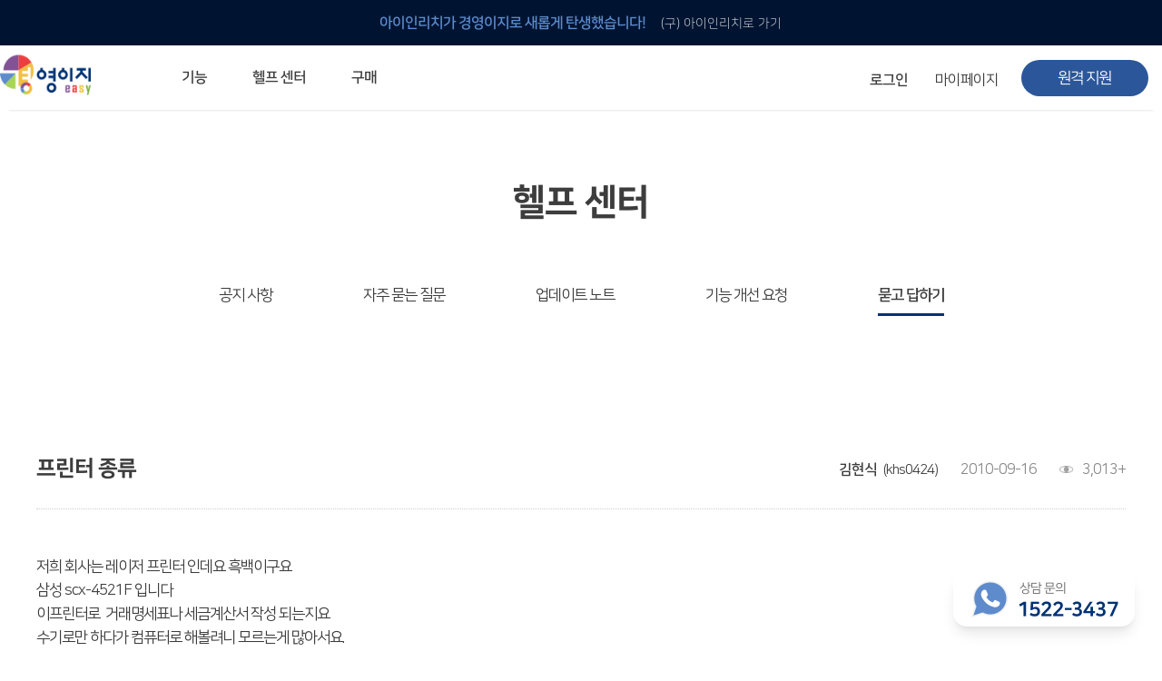

--- FILE ---
content_type: text/html; charset=utf-8
request_url: https://ienrich.co.kr/bbs/board.php?bo_table=BBS2&wr_id=1246&page=1847
body_size: 5761
content:
<!doctype html>
<html lang="ko">
<head>
<meta name="keywords" content="경영이지 경영관리 Erp">
<meta name="title" content="경영이지">
<meta name="description" content="경영이지에서 미수금, 재고관리, 거래명세서, 세금계산서, 견적서, 발주서, 스마트폰연동. 무료 재고관리 프로그램부터 스마트폰과 연동되는 고급기능까지.." charset="utf-8" >
<meta http-equiv="imagetoolbar" content="no">
<meta http-equiv="X-UA-Compatible" content="IE=10,chrome=1">
<title>프린터 종류 > 묻고답하기 | 경영 이지</title>
<!--[if lte IE 8]ㅇㅇ>
<script src="https://ienrich.co.kr:443/js/html5.js"></script>
<![endif]-->

	
<!--연관채널  -->
<link rel="shortcut icon" href="/images/favicon.ico" type="image/x-icon" sizes="16x16"> <!--추가-->
<link rel="apple-touch-icon" sizes="57x57" href="/images/apple-icon-57x57.png">
<link rel="apple-touch-icon" sizes="60x60" href="/images/apple-icon-60x60.png">
<link rel="apple-touch-icon" sizes="72x72" href="/images/apple-icon-72x72.png">
<link rel="apple-touch-icon" sizes="76x76" href="/images/apple-icon-76x76.png">
<link rel="apple-touch-icon" sizes="114x114" href="/images/apple-icon-114x114.png">
<link rel="apple-touch-icon" sizes="120x120" href="/images/apple-icon-120x120.png">
<link rel="apple-touch-icon" sizes="144x144" href="/images/apple-icon-144x144.png">
<link rel="apple-touch-icon" sizes="152x152" href="/images/apple-icon-152x152.png">
<link rel="apple-touch-icon" sizes="180x180" href="/images/apple-icon-180x180.png">
<link rel="icon" type="image/png" sizes="192x192"  href="/images/android-icon-192x192.png">
<link rel="icon" type="image/png" sizes="32x32" href="/images/favicon-32x32.png">
<link rel="icon" type="image/png" sizes="96x96" href="/images/favicon-96x96.png">
<link rel="icon" type="image/png" sizes="16x16" href="/images/favicon-16x16.png">
<link rel="manifest" href="/images/manifest.json">
<link rel="icon" href="https://www.ienrich.co.kr/favicon.ico?v=2" />

<script>
// 자바스크립트에서 사용하는 전역변수 선언
var g5_url       = "https://ienrich.co.kr:443";
var g5_bbs_url   = "https://ienrich.co.kr:443/bbs";
var g5_is_member = "";
var g5_is_admin  = "";
var g5_is_mobile = "";
var g5_bo_table  = "BBS2";
var g5_sca       = "";
var g5_editor    = "smarteditor2";
var g5_cookie_domain = "";
</script>
<script src="https://ienrich.co.kr:443/js/jquery-1.8.3.min.js"></script>
<script src="https://ienrich.co.kr:443/js/jquery.menu.js"></script>
<script src="https://ienrich.co.kr:443/js/common.js"></script>
<script src="https://ienrich.co.kr:443/js/wrest.js"></script>
<!-- 연관채널 -->
<span itemscope="" itemtype="http://schema.org/Organization">
  <link itemprop="url" href="https://www.ienrich.co.kr/">
  <a itemprop="sameAs" href="https://blog.naver.com/junkers08"></a>
  <a itemprop="sameAs" href="https://play.google.com/store/apps/details?id=com.embarcadero.iEnrichMobile&hl=ko"></a>
</span>

<link href="https://ienrich.co.kr:443/css/Gezstyle.css" rel="stylesheet"/>
<link rel="stylesheet" type="text/css" href="https://cdn.jsdelivr.net/gh/moonspam/NanumSquare@1.0/nanumsquare.css">

	<script src="https://code.jquery.com/jquery-latest.js"></script>

	<!-- <script type="text/javascript">
        jQuery(document).ready(function() {
                $('#myModal').show();
        // setTimeout(function() { $('#myModal').hide();}, 1000);//1000=1초.
        });
		
        //팝업 Close 기능
        function close_pop(flag) {
             $('#myModal').hide();
        };


	</script>
	-->
<!--구글검색시노출될 타이틀-->	
<script type="application/ld+json">
{
  "@context": "https://schema.org",
  "@type": "WebSite",
  "name": "경영이지 ERP",
  "alternateName": "경영이지",
  "url": "https://www.ienrich.co.kr/"
}
</script>



</head>
<body>

<script type="text/javascript"> 
 $(function () { 
 var cssTop = parseInt($("#sky").css("top")); 
  $(window).scroll(function () { 
  var position = $(window).scrollTop(); 
  $("#sky").stop().animate({ "top": (position + cssTop) + "px" }, 300); 
  }); 
}); 
</script> 
<script>
$(function(){

	$('.nonback').keydown(function(event) {

		if ( event.keyCode === 8 ) {
			return false;
		}

	});
});
</script>
   	<div id="wrap"> <!--전체 감싸는 div1111-->
			<header> <!--header 시작-->
			<div class="ienrich_shortcut_banner"> <!--아이인리치 바로가기 배너 시작-->
				<a href="/bbs/content.php?co_id=Geasy_ienrich" class="banner_link" ><span class="guide_p">아이인리치가 경영이지로 새롭게 탄생했습니다!</span> <span class="shortcut">(구) 아이인리치로 가기</span></a>
			</div> <!--아이인리치 바로가기 배너 끝-->
			<div id="header_wrap">
				<h1 id="top_logo"><a href="https://ienrich.co.kr:443"><img src="/images/topLogo.png" alt="상단 경영이지 로고" onContextMenu="return false"></a></h1>
				<nav>
					<ul class="gnb">
						<li class="title_menu"><a href="#">기능</a>
							<ul class="sub_menu sub_menuF">
								<li><a href="/#nav_deal">거래 관리<span>ERP 프로그램의 기본</span></a></li>
								<li><a href="/#nav_stock">재고 관리<span>입력만으로 자동 재고 파악</span></a></li>
								<li><a href="/#nav_statement">거래 명세서<span>깔끔한 거래 명세서가 무제한 무료</span></a></li>
								<li><a href="/#nav_TAX">세금 계산서<span>건별, 선택, 일괄까지 다양하게</span></a></li>
								<li><a href="/#nav_estimateForm">견적·발주서<span>매입·매출로 복사 가능</span></a></li>
								<li><a href="/#nav_produce">생산 관리<span>생산 지시서 및 실제 생산 현황 확인</span></a></li>
								<li><a href="/#nav_cashbook">금전 출납장<span>체계적이고 명확한 금전 흐름 관리</span></a></li>
								<li><a href="/#nav_report">보고서<span>여러 종류의 보고서를 한눈에</span></a></li>
								<li><a href="/#nav_mobile">모바일 지원<span>이동 중에도 거래는 이루어지니까</span></a></li>
							</ul>
						</li>
						<li class="title_menu"><a href="#">헬프 센터</a>
							<ul class="sub_menu sub_menuH">
							<!--
								<li><a href="Geasy_helpcenter_notice.html">공지 사항<span>주요 소식 및 업그레이드 안내</span></a></li>
								<li><a href="Geasy_helpcenter_FAQ.html">FAQ<span>자주 묻는 질문</span></a></li>
								<li><a href="Geasy_helpcenter_suggestion.html">건의<span>기능 개선 요청</span></a></li>
								<li><a href="Geasy_helpcenter_QnA.html">QnA<span>묻고 답하기</span></a></li>
								<li><a href="#">사용 방법<span>경영이지 프로그램의 모든 것</span></a></li>
								-->
								<li><a href="/bbs/board.php?bo_table=BBS3">공지 사항<span>주요 소식 및 업그레이드 안내</span></a></li>
								<li><a href="/bbs/content.php?co_id=FAQ">FAQ<span>자주 묻는 질문</span></a></li>
								<li><a href="/bbs/board.php?bo_table=BBS4">건의<span>기능 개선 요청</span></a></li>
								<li><a href="/bbs/board.php?bo_table=BBS2">QnA<span>묻고 답하기</span></a></li>
								<li><a href="javascript:;" onclick="window.open('/bbs/content_use_new.php?co_id=Use_N_2_1_1', 'help_sevice', 'width=1050,height=800,scrollbars=1,menus=0');">사용 방법<span>경영이지 프로그램의 모든 것</span></a></li>
								<li><a href="/bbs/content.php?co_id=update_820">업데이트 노트<span>경영이지 업그레이드 노트</span></a></li>
							</ul>
						</li> <!--헬프 센터-->
						<li class="title_menu"><a href="/bbs/content.php?co_id=Geasy_buy">구매</a>
							<ul class="sub_menu sub_menuB"><!--1673870129-->
								<li><a href="/shop/item.php?it_id=1727247942&extend=1" >경영이지<span>경영이지 프로그램 구매</span></a></li>
<!-- 									<li><a href="/bbs/content.php?co_id=Geasy_buy" >경영이지<span>경영이지 프로그램 구매</span></a></li> -->
								<li><a href="/shop/item_stationery.php?it_id=1668433300">전용 양식지<span>경영이지 전용 양식지 구매</span></a></li>
								<!--<li><a href="/shop/item_stationery.php?it_id=1668433408">구형 양식지<span>구형 양식지 구매(임시)</span></a></li> 임시용-->
							</ul>
						</li> <!--구매-->
					</ul>
				</nav>
				<p class="remote_CS"><a href="/bbs/content.php?co_id=remote" target="_blank">원격 지원</a></p>
				<div id="login_before"> <!--로그인 전 시작-->
					<p class="btn_join_us top_login"><a href="Geasy_login.html">로그인</a></p>
					<p class="btn_join_us free_join_us"><a href="Geasy_join_agree.html" target="_blank">무료로 시작하기</a></p>
				</div> <!--로그인 전 끝-->
				<div id="login_succes"> <!--로그인 후 시작-->
					<p class="logout_btn">
											<a href="https://ienrich.co.kr:443/bbs/login.php"><b>로그인</b></a>
						<!--<a href="https://ienrich.co.kr:443/bbs/register.php">회원가입</a>-->
										<!--
					<a href="/shop/orderinquiry.php">주문조회</a>
					<a href="/shop/cart.php">장바구니</a>
					-->

						<!--<a href="#">로그아웃</a>-->
					</p>
					<div id="myP_wrap"> <!--마이페이지 wrap 시작-->
						<ul class="mypage"> <!--마이페이지 시작-->
							<li><span class="myP_title"><a href="https://ienrich.co.kr:443/bbs/m_list.php">마이페이지</a></span>
								<ul class="myP_sub"> <!--마이페이지 드롭 메뉴 시작-->
									<li><a href="https://ienrich.co.kr:443/bbs/m_list.php">아이디 관리</a></li>
									<li><a href="https://ienrich.co.kr:443/bbs/member_confirm.php?url=https://ienrich.co.kr:443/bbs/register_form.php">정보 수정</a></li>
									<li><a href="/shop/cart.php">장바구니</a></li>
									<li><a href="/shop/orderinquiry.php">주문 조회</a></li>
								</ul> <!--마이페이지 드롭 메뉴 끝-->
							</li>
						</ul> <!--마이페이지 시작-->
					</div> <!--마이페이지 wrap 끝-->
				</div> <!--로그인 후 끝-->
			</div>
		</header> <!--header 끝-->

<script>
  $(document).ready(function(){
    $('body').bind('keydown',function(e){
      if(e.keyCode==8 &&                                             // 이벤트의 keyCode 가 8 인 것이 백스페이스
        'INPUT;'.indexOf(e.target.nodeName)==-1 &&        // IE 에선 대문자던데, 아니면 toUpperCase() 처리
        !confirm('작성중인 내용이 없으시면 <확인>을 클릭하세요! '))          // 사용자 확인
       event.returnValue = false;                                    // 여기선 e.returnValue 가 아니라 event 임.. false 로 세팅해야 화면 멈춤
    });
  });
</script>

<!-- 상단 시작 { -->



<div id="helpNdetail_body_wrap"> <!--헬프센터 시작-->
		<!--헬프센터 header-->
								<div id="help_title"> <!--헬프센터 header-->
				<h2>헬프 센터</h2>
				<ul>
					<li id=""><a href="/bbs/board.php?bo_table=BBS3">공지 사항</a></li>
					<li id=""><a href="/bbs/content.php?co_id=FAQ">자주 묻는 질문</a></li>
					<li id=""><a href="/bbs/content.php?co_id=update_8111">업데이트 노트</a></li>
					<li id=""><a href="/bbs/board.php?bo_table=BBS4">기능 개선 요청</a></li>
					<li id="FAQ_under"><a href="/bbs/board.php?bo_table=BBS2">묻고 답하기</a></li>
				</ul>
			</div> <!--헬프센터 header--> 
		<!--헬프센터 header-->
			<div id="help_detail_wrap"> <!--헬프센터_묻고 답하기 contents-->
				<div> <!--글 내용-->


					<div id="notice_contents_H"> <!--제목-->
						<h2>
						프린터 종류</h2>
						<div id="notice_contents_W"> <!--작성 정보-->
							<ul>
								<li><span class="Sindent">작성자</span>김현식<span class="W_ID">(khs0424)</span></li> <!--<span class="W_ID">(아이디)</span>가 추가되었습니다!!-->
								<li><span class="Sindent">작성 날짜</span>2010-09-16</li>
								<li><span class="Sindent">조회수</span>3,013+</li>
							</ul>
						</div> <!--작성 정보-->
					</div> <!--제목-->
					<div id="notice_contents_P"> <!--내용-->
						<!--  첨부파일 (img) 시작 -->
						<div id="bo_v_img">
</div>
						<!--  첨부파일 (img) 끝 -->

						<!-- 첨부파일 시작 { -->
						<section id="bo_v_file">
						   <ul>
													   </ul>
					 </section>
					  <!-- } 첨부파일 끝 -->

												<!-- 관련링크 시작 { -->
						<section id="bo_v_link">
							<ul>
														</ul>
						</section>
						<!-- } 관련링크 끝 -->
												저희 회사는 레이저 프린터 인데요 흑백이구요<br/>삼성 scx-4521F 입니다<br/>이프린터로&nbsp; 거래명세표나 세금계산서 작성 되는지요<br/>수기로만 하다가 컴퓨터로 해볼려니 모르는게 많아서요.						<div id="myL_management"> <!--본인 글 관리-->

				            				            													</div> <!--본인 글 관리-->

					</div> <!--내용-->
				</div> <!--글 내용-->
				<div id="HB">
				<p class="help_btn prev_btn"><a href="./board.php?bo_table=BBS2&amp;wr_id=1247&amp;page=1847"><span>&lt;</span> 이전글</a></p>				<p class="help_btn next_btn"><a href="./board.php?bo_table=BBS2&amp;wr_id=1243&amp;page=1847">다음글 <span>&gt;</span></a></p>				<p id="to_list"><a href="./board.php?bo_table=BBS2&amp;page=1847">목록으로</a></p>
				</div>
			</div> <!--헬프센터_묻고 답하기 contents-->
		</div> <!--헬프센터 끝--><!-- } 하단 끝 -->
		<footer> <!--푸터 시작-->
			<div id="footer_wrap">
				<div> <!--연락처 및 계좌 시작-->
					<div class="contacts_us tell_number">
						<ul>
							<li>평일 09:00~18:00<span class="division_line">|</span>토/일 공휴일 휴무</li>
							<li>1522-3437</li>
						</ul>
					</div> <!--연락처-->
					<div class="contacts_us acc_number">
						<ul>
							<li>국민은행<span class="division_line">|</span>예금주 더함소프트</li>
							<li>766101-01-661640</li>
						</ul>
					</div> <!--계좌-->
				</div> <!--연락처 및 계좌 끝-->
				<div id="other_info"> <!--기타 정보-->
					<ul>
						<li><a href="/bbs/board.php?bo_table=BBS3">공지 사항</a></li>
						<li><a href="https://www.ienrich.co.kr/bbs/content.php?co_id=Gservice">이용 약관</a></li>
						<li><a href="https://www.ienrich.co.kr/bbs/content.php?co_id=Gprivacy">개인 정보 처리 방침</a></li>
						<li><a href="https://blog.naver.com/junkers08" target="_blank">블로그</a></li>
					</ul>
					<p id="other_space">주식 회사 더함소프트<span class="division_line">|</span>대표 고재학<span class="division_line">|</span>사업자 등록 번호 447-86-01823<span class="division_line">|</span>통신 판매업 신고 번호 제 2021-광주북구-1219 호</p>
					<p>광주광역시 북구 첨단 과기로 208번길 43-22 와이어스파크 A동 810호<span class="division_line">|</span>이메일 ienrich100@naver.com</p>
				</div> <!--기타 정보-->
				<h2 id="bottom_logo"><img src="/images/bottomLogo.png" alt="하단 더함소프트 로고" onContextMenu="return false"><span>Copyright DeoHam SOFT Co., Ltd. All Rights Reserved.</span></h2>
			</div>
		</footer> <!--푸터 끝-->
		<div class="fixcs_wrap">
			<p>상담 문의</p>
			<p>1522-3437</p>
		</div>

<script>
$(function() {
    // 폰트 리사이즈 쿠키있으면 실행
    font_resize("container", get_cookie("ck_font_resize_rmv_class"), get_cookie("ck_font_resize_add_class"));
});
</script>



<!-- ie6,7에서 사이드뷰가 게시판 목록에서 아래 사이드뷰에 가려지는 현상 수정 -->
<!--[if lte IE 7]>
<script>
$(function() {
    var $sv_use = $(".sv_use");
    var count = $sv_use.length;

    $sv_use.each(function() {
        $(this).css("z-index", count);
        $(this).css("position", "relative");
        count = count - 1;
    });
});
</script>
<![endif]-->
	</div> <!--전체 감싸는 wrap-->
	<script type="text/javascript">
	//----------카페24웹로그분석스크립트
var sTime = new Date().getTime();
(function(i,s,o,g,r,a,m){i['webObject']=g;i['webUid']=r;a=s.createElement(o),m=s.getElementsByTagName(o)[0];a.async=1;a.src=g;m.parentNode.insertBefore(a,m)})
(window,document,'script','//mrkjh73.weblog.cafe24.com/weblog.js?v='+sTime,'mrkjh73_1');
</script>
</body>
</html>

<!-- 사용스킨 : basic -->


--- FILE ---
content_type: text/css
request_url: https://ienrich.co.kr/css/Gezstyle.css
body_size: 22062
content:
@charset "utf-8";
/* CSS Document */
/* 
	#3d3d3d black
	#ec3f42 red
	#2b579a blue
	#dcdcdc
	#f5f5f5
*/

*{margin:0; padding:0; box-sizing:border-box;}
a:link, a:visited{color:inherit; text-decoration:none;}
ul{list-style:none;}

@import url('https://cdn.jsdelivr.net/gh/moonspam/NanumSquare@2.0/nanumsquare.css');

@font-face {
  font-family: "NanumSquare";
  font-style: normal;
  font-weight: 300;
  src: local("NanumSquareL"), /* computer */
    url("NanumSquareL.eot"), /* IE9 Compat Modes */
    url("NanumSquareL.eot?#iefix") format("embedded-opentype"), /* IE6-IE8 */
    url("NanumSquareL.woff2") format("woff2"), /* Modern Browsers */
    url("NanumSquareL.woff") format("woff"), /* Modern Browsers */
    url("NanumSquareL.ttf") format("truetype"); /* Safari, Android, iOS */
}
@font-face {
  font-family: "NanumSquare";
  font-style: normal;
  font-weight: 400;
  src: local("NanumSquareR"), /* computer */
    url("NanumSquareR.eot"), /* IE9 Compat Modes */
    url("NanumSquareR.eot?#iefix") format("embedded-opentype"), /* IE6-IE8 */
    url("NanumSquareR.woff2") format("woff2"), /* Modern Browsers */    
    url("NanumSquareR.woff") format("woff"), /* Modern Browsers */
    url("NanumSquareR.ttf") format("truetype"); /* Safari, Android, iOS */
}
@font-face {
  font-family: "NanumSquare";
  font-style: normal;
  font-weight: 700;
  src: local("NanumSquareB"), /* computer */
    url("NanumSquareB.eot"), /* IE9 Compat Modes */
    url("NanumSquareB.eot?#iefix") format("embedded-opentype"), /* IE6-IE8 */
    url("NanumSquareB.woff2") format("woff2"), /* Modern Browsers */
    url("NanumSquareB.woff") format("woff"), /* Modern Browsers */
    url("NanumSquareB.ttf") format("truetype"); /* Safari, Android, iOS */
}
@font-face {
  font-family: "NanumSquare";
  font-style: normal;
  font-weight: 800;
  src: local("NanumSquareEB"), /* computer */
    url("NanumSquareEB.eot"), /* IE9 Compat Modes */
    url("NanumSquareEB.eot?#iefix") format("embedded-opentype"), /* IE6-IE8 */
    url("NanumSquareEB.woff2") format("woff2"), /* Modern Browsers */
    url("NanumSquareEB.woff") format("woff"), /* Modern Browsers */
    url("NanumSquareEB.ttf") format("truetype"); /* Safari, Android, iOS */
}

body{background-color:#fff; color:#3d3d3d; font-size:17px; font-family:나눔스퀘어, 'NanumSquare', sans-serif; letter-spacing:-1px; box-sizing:border-box; scrollbar-width: none; /* 파이어폭스 */ min-width: 1280px; overflow-y:scroll; -webkit-text-size-adjust: none;
	-moz-text-size-adjust: none;
	-ms-text-size-adjust: none;}
body{-ms-overflow-style: none;} /* 인터넷 익스플로러 */ 
::-webkit-scrollbar {display: none;}
p, a, h1, h2, h3{transform:skew(-0.5deg); transform : rotate(0.04deg);} /*글씨 안티앨리어싱*/
img{-webkit-touch-callout:none; /* iOS Safari */ -webkit-user-select:none; /* Safari */ -moz-user-select:-moz-none; /*firefox*/  -ms-user-select:none; /* 인터넷익스플로러 */ -khtml-user-select:none; user-select:none;}
fieldset{border:none;}

input:-webkit-autofill { -webkit-box-shadow: 0 0 0 30px #fff inset ; -webkit-text-fill-color: #000; }
input:-webkit-autofill, input:-webkit-autofill:hover, input:-webkit-autofill:focus, input:-webkit-autofill:active { transition: background-color 5000s ease-in-out 0s; }
input::placeholder{font-family:'NanumSquare', sans-serif;}
input::-webkit-input-placeholder{font-family:'NanumSquare', sans-serif;}
input:-moz-placeholder{font-family:'NanumSquare', sans-serif;}
input::-moz-placeholder{font-family:'NanumSquare', sans-serif;}
input:-ms-input-placeholder{font-family:'NanumSquare', sans-serif;}

#wrap{min-height:100%; position: relative; padding-top:1px; margin-top:-1px;}

/*헤더*/
header{width:100%; height:120px; box-shadow:rgba(33, 35, 38, 0.2) 0px 10px 3px -10px; position: fixed; background-color:#fff; z-index:10; font-weight:300; -webkit-touch-callout:none; /* iOS Safari */ -webkit-user-select:none; /* Safari */ -moz-user-select:-moz-none; /*firefox*/  -ms-user-select:none; /* 인터넷익스플로러 */ -khtml-user-select:none; user-select:none;}
#header_wrap{width:1280px; height:60px; margin:0 auto; margin-top:11px; position: relative;}
#top_logo img{width:100px; height:44px; display:inline-block; border:none;}

/* 띠 배너 css */
.ienrich_shortcut_banner{background-color:#001432; width:100%; height:50px; text-align: center; line-height:50px; margin-top:-1px;}
.banner_link{width:100%; height:inherit; display:inline-block;}
.guide_p{color:#5d8bcc; font-weight:700; font-size:16px;}
.shortcut{margin-left:15px; font-size:14px; color:#f5f5f5; letter-spacing:0px;}

/*내비게이션 바*/
.gnb{position:absolute; top:15px; left:200px;}

/*타이틀 메뉴*/
.title_menu{position:relative; float:left; display:block; margin-right:50px;}
.title_menu a{display:block; height:35px; font-weight:700; font-size:16px; color:#3d3d3d; -webkit-transition:color .2s ease-in-out; -moz-transition:color .2s ease-in-out; -o-transition:color .2s ease-in-out; -ms-transition:color .2s ease-in-out; transition:color .2s ease-in-out;}
.title_menu:hover{background-image: url(../images/gnbMenu1.png); background-repeat:no-repeat; background-size:7px; background-position:center 26px;}
.title_menu:nth-of-type(2):hover{background-image: url(../images/gnbMenu2.png);}
.title_menu:nth-of-type(3):hover{background-image: url(../images/gnbMenu3.png);}

.title_menu:hover>ul{opacity:1;}
.title_menu:hover>ul li{height:auto; overflow:visible;}

/*서브 메뉴 wrap*/
.sub_menu{position:absolute; top:35px; left:-50px; opacity:0; background-color:white; -webkit-border-radius:0 0 5px 5px; -moz-border-radius:0 0 5px 5px; border-radius:0 0 5px 5px; -webkit-transition:opacity .25s ease .1s; -moz-transition:opacity .25s ease .1s; -o-transition:opacity .25s ease .1s; -ms-transition:opacity .25s ease .1s; transition:opacity .25s ease .1s; box-shadow: rgba(50, 50, 93, 0.25) 0px 2px 5px -1px, rgba(0, 0, 0, 0.3) 0px 1px 3px -1px;}
.sub_menu li a{width:270px; height:60px; padding-top:11px; padding-left:60px; margin:10px 0;}
.sub_menu>li{height:0; overflow:hidden; -webkit-transition:height .25s ease .1s; -moz-transition:height .25s ease .1s; -o-transition:height .25s ease .1s; -ms-transition:height .25s ease .1s; transition:height .25s ease .1s; background-repeat:no-repeat; background-size:25px;}
.sub_menu span{font-size:13px; color:#a0a0a0; font-weight:300; margin-top:5px; display:block;}
.sub_menu a:hover{background-color:rgba(110,110,110,0.05);}

.sub_menuF>li:first-child{background-image:url(../images/subcustomer.png); background-size:26px; background-position:19px 15px;}
.sub_menuF>li:nth-child(2){background-image:url(../images/substock.png); background-size:24px; background-position:20px 18px;}
.sub_menuF>li:nth-child(3){background-image:url(../images/substate.png); background-size:24px; background-position:20px 17px;}
.sub_menuF>li:nth-child(4){background-image:url(../images/subTax.png); background-size:24px; background-position:20px 17px;}
.sub_menuF>li:nth-child(5){background-image:url(../images/subcalculator.png); background-size:24px; background-position:20px 16px;}
.sub_menuF>li:nth-child(6){background-image:url(../images/subprocuct.png); background-size:27px; background-position:19px 15px;}
.sub_menuF>li:nth-child(7){background-image:url(../images/submoney.png); background-size:23px; background-position:20px 16px;}
.sub_menuF>li:nth-child(8){background-image:url(../images/subreport.png); background-size:24px; background-position:20px 17px;}
.sub_menuF>li:last-child{background-image:url(../images/submobile.png); background-position:20px 16px;}

.sub_menuH>li:first-child{background-image: url(../images/subnotice.png); background-position:20px 15px;}
.sub_menuH>li:nth-child(2){background-image: url(../images/subFAQ.png); background-position:20px 17px;}
.sub_menuH>li:nth-child(3){background-image: url(../images/subsugg.png); background-position:20px 17px;}
.sub_menuH>li:nth-child(4){background-image: url(../images/subQnA.png); background-position:20px 17px;}
.sub_menuH>li:nth-child(5){background-image: url(../images/subHow.png); background-position:18px 16px;}
.sub_menuH>li:last-child{background-image:url(../images/subUP.png); background-position:20px 16px;}

.sub_menuB>li:first-child{background-image: url(../images/subprogram.png); background-position:20px 15px;}
.sub_menuB>li:last-child{background-image: url(../images/subpaper.png); background-position:20px 17px;}

/*원격 지원 연결 버튼*/
.remote_CS{border-radius:50px; background-color:#2b579a; width:140px; height:40px; text-align:center; line-height:40px; font-weight:400; position:absolute; top:5px; right:15px; color:white; transition:all 0.2s;}
.remote_CS a{display:block;}

/*로그인&회원 가입*/
#login_before{display:none;}
#login_before a:hover{opacity:0.5;}
.btn_join_us{position:absolute; top:17px; font-size:16px;}
.top_login{right:300px; font-weight:400;}
.free_join_us{right:180px; color:#2b579a; font-weight:700;}

/*로그인 성공 시*/
#login_succes{}
#login_succes a:hover{opacity:0.5;}
.logout_btn{position:absolute; top:18px; font-size:16px; right:280px; font-weight:400;}
#myP_wrap{position: absolute; top:12px; right:180px;}
.mypage{position: relative; display: inline-block;}
.myP_title{color:#3d3d3d; font-size:16px; border: none; font-weight:400; font-family:'NanumSquare', sans-serif; line-height:30px;}
.myP_sub{color:#888; font-size:16px; display:none; position:absolute; left:-12px; z-index:9; top:30px; font-weight:400; padding:5px 15px 0px; background-color:#fff; box-shadow:rgba(136, 136, 136, 0.3) 0px 10px 3px -10px; border:1px solid #f1f1f1; border-radius:10px; width:110px;}
.myP_sub a {margin:15px 0 20px 0; display: block;}
.myP_sub a:hover{color:#3d3d3d; font-weight:700;}
.mypage:hover .myP_sub{display: block;}

/*메인 바디 랩*/
#main_body_wrap{margin:0 auto; position:relative; padding-bottom:200px;}
#main_body_wrap:after{content:' '; display:block; clear: both;}

/*메인 썸네일 이미지*/
#main_key{background:linear-gradient(#f5faff, white); text-align:center; padding-top:200px;}
#main_key h2{font-size:48px; font-weight:800; margin-bottom:30px;}
#main_key h2>span{color:#2b579a;}
#main_key>img{display:inline-block; margin-top:50px;}
/*무료 체험, 다운 버튼*/
.main_thum_btn{width:500px; margin:50px auto; -webkit-touch-callout:none; /* iOS Safari */ -webkit-user-select:none; /* Safari */ -moz-user-select:-moz-none; /*firefox*/  -ms-user-select:none; /* 인터넷익스플로러 */ -khtml-user-select:none; user-select:none;}
.main_thum_btn>p{float:left; font-size:24px; border-radius:50px; height:70px; font-weight:700; line-height:70px;}
.main_thum_btn>p:nth-of-type(1){background-color:#e3ebf5; color:#003273; width:230px; margin-right:25px;}
.main_thum_btn>p:nth-of-type(2){background-color:#5d8bcc; color:white; width:215px; margin-left:25px;}
.main_thum_btn>p:nth-of-type(1):hover{background-color:#D9E4F3;}
.main_thum_btn>p:nth-of-type(2):hover{background-color:#5184CD;}
.main_thum_btn a{display:block;}

/*모달*/
		/* The Modal (background) */
        .modal {
            display: none; /* Hidden by default */
            position: fixed; /* Stay in place */
            z-index: 999999; /* Sit on top */
            left: 0;
            top: 0;
            width: 100%; /* Full width */
            height: 100%; /* Full height */
            overflow: auto; /* Enable scroll if needed */
            background-color: rgb(0,0,0); /* Fallback color */
            background-color: rgba(0,0,0,0.7); /* Black w/ opacity */}
		
        /* Modal Content/Box */
        .modal-content {
			position:relative;
			text-align:center;
            background-color:none;
            margin:15% auto 0; /* 15% from the top and centered */
			width:530px;
            /* width:20%; Could be more or less, depending on screen size */}
			
		.modalIMG{background-image:url(../images/renewal_modal.png); background-repeat:no-repeat; background-size:530px; background-position:center; width:530px; height:530px;}
		.modalIMG a{width:530px; height:530px; display:block;}
		.pop_x p{color:white; position:absolute; bottom:-30px; font-weight:700;}
		.pop_bt{left:130px;}
		.pop_today{right:70px;}
		.pop_x span{border:1px solid white; position:absolute; bottom:-27px; height:17px; right:270px;}
/*모달*/

/* 팝업레이어 (DB에서 불러오는 데이타 css 적용*/
#hd_pop {z-index:1000;position:relative;margin:0 auto;width:970px;height:0}
#hd_pop h2 {position:absolute;font-size:0;line-height:0;overflow:hidden}
.hd_pops {position:absolute;border:1px solid #e9e9e9;background:#fff}
.hd_pops_con {margin:30px}
.hd_pops_footer {padding:10px 0;background:#000;color:#fff;text-align:right}
.hd_pops_footer button {margin-right:5px;padding:5px 10px;border:0;background:#393939;color:#fff}

/*메인1 경영이지로 바뀌었습니다*/
#new_funcition{background-color:#f5f5f5; width:100%; height:310px; padding-top:100px; position:relative; margin-top:-7px;}
#new_funcition>p{text-align:center; font-weight:800; font-size:28px; line-height:50px;}
/*기능 설명 아이콘 박스*/
#new_funcition .newF_box{width:1280px; height:230px; margin:0 auto; margin-top:50px;}
#new_funcition .newF_box>div{width:230px; height:230px; background-color:white; float:left; box-shadow: rgba(0, 0, 0, 0.1) 0px 10px 15px 0px, rgba(0, 0, 0, 0.05) 0px 0px 0px -2px; margin-left:25px;}
#new_funcition .newF_box div{padding-left:30px; padding-top:30px; background-repeat:no-repeat; background-size:60px; background-position:30px 140px;}
#new_funcition .newF_box div:nth-child(1){background-image: url(../images/newFunction1.png);}
#new_funcition .newF_box div:nth-child(2){background-image: url(../images/newFunction2.png);}
#new_funcition .newF_box div:nth-child(3){background-image: url(../images/newFunction3.png); background-size:55px;}
#new_funcition .newF_box div:nth-child(4){background-image: url(../images/newFunction4.png);}
#new_funcition .newF_box div:nth-child(5){background-image: url(../images/newFunction5.png); background-size:45px;}
#new_funcition .newF_box p:nth-child(1){font-weight:700;}
#new_funcition .newF_box p:nth-child(2){font-size:15px; line-height:24px; color:#888; margin-top:10px;}

/*메인2 경영이지 서버 장점*/
#easy_merits_server{width:100%; height:720px; background: linear-gradient(140deg, #051b53, #280448); margin-top:350px;}
#easy_merits_server>div{width:1200px; margin:0 auto; position:relative;}
#easy_merits_server>div>h2{font-size:50px; font-weight:800; color:white; line-height:80px; padding-top:230px;}
#easy_merits_server>div>p{color:#a0a0a0; line-height:28px; margin-top:30px;}
/*박스 3개*/
#easy_merits_server #meritsS_box{position:absolute; right:0; top:160px;}
#easy_merits_server #meritsS_box>p{border-radius:30px; background-color:white; width:490px; height:100px; line-height:28px; background-repeat:no-repeat; background-position:20px 15px; padding-left:130px; padding-top:23px; margin-bottom:50px;}
#easy_merits_server #meritsS_box>p:nth-child(1){background-image: url(../images/meritsS1.png);}
#easy_merits_server #meritsS_box>p:nth-child(2){background-image: url(../images/meritsS2.png);}
#easy_merits_server #meritsS_box>p:nth-child(3){background-image: url(../images/meritsS3.png);}
#easy_merits_server #meritsS_box>p:nth-child(1)>span{color:#993a53; font-weight:700;}
#easy_merits_server #meritsS_box>p:nth-child(2)>span{color:#835294; font-weight:700;}
#easy_merits_server #meritsS_box>p:nth-child(3)>span{color:#5d8bcc; font-weight:700;}

/*메인3 경영이지 주요 기능 둘러보기*/
#main_funcition_pre{width:100%; height:1350px; background-color:rgba(93,139,204,0.03); padding-top:110px;}
#main_funcition_pre>div{width:1200px; margin:0 auto;}
#main_funcition_pre h2{font-weight:800; font-size:40px; margin-bottom:25px;}
#main_funcition_pre>div>p{font-size:20px; line-height:30px; margin-bottom:70px;}

/*주요 기능 프리뷰 5개 (a 태그 형식)
#main_funcition_pre #funcition_pre_contents{position:relative; -webkit-touch-callout:none;  -webkit-user-select:none; -moz-user-select:-moz-none; -ms-user-select:none; -khtml-user-select:none; user-select:none; width:1100px; margin:0 auto;}
#main_funcition_pre #funcition_pre_contents p{font-weight:700; font-size:30px; color:#a0a0a0; cursor:default; position:absolute;}
#main_funcition_pre #funcition_pre_contents div:nth-of-type(2)>p{left:250px;}
#main_funcition_pre #funcition_pre_contents div:nth-of-type(3)>p{left:500px;}
#main_funcition_pre #funcition_pre_contents div:nth-of-type(4)>p{left:730px;}
#main_funcition_pre #funcition_pre_contents div:nth-of-type(5)>p{left:980px;}
#main_funcition_pre #funcition_pre_contents p:hover{color:#5d8bcc; cursor:pointer;}
#main_funcition_pre #funcition_pre_contents button{position:absolute; top:70px; box-shadow:rgba(0, 0, 0, 0.05) 0px 10px 15px -3px, rgba(0, 0, 0, 0.05) 0px 4px 6px -0px; width:1100px; outline:none; border:none;}
#main_funcition_pre #funcition_pre_contents img{width:1100px; border-radius:10px;}
#funcition_pre_contents button{display:inline-block; width:1100px;}
.other_video{display:none;} */

/*주요 기능 프리뷰 5개 (자동 재생 형식) */
#main_funcition_pre #funcition_pre_contents{position:relative; -webkit-touch-callout:none; /* iOS Safari */ -webkit-user-select:none; /* Safari */ -moz-user-select:-moz-none; /*firefox*/  -ms-user-select:none; /* 인터넷익스플로러 */ -khtml-user-select:none; user-select:none; width:1100px; margin:0 auto;}
#main_funcition_pre #funcition_pre_contents p{font-weight:700; font-size:30px; color:#a0a0a0; cursor:default; position:absolute;}
#main_funcition_pre #funcition_pre_contents div:nth-of-type(2)>p{left:250px;}
#main_funcition_pre #funcition_pre_contents div:nth-of-type(3)>p{left:500px;}
#main_funcition_pre #funcition_pre_contents div:nth-of-type(4)>p{left:730px;}
#main_funcition_pre #funcition_pre_contents div:nth-of-type(5)>p{left:980px;}
#main_funcition_pre #funcition_pre_contents p:hover{color:#5d8bcc; cursor:pointer;}
#main_funcition_pre #funcition_pre_contents video{position:absolute; top:70px; box-shadow:rgba(0, 0, 0, 0.05) 0px 10px 15px -3px, rgba(0, 0, 0, 0.05) 0px 4px 6px -0px; width:1100px; outline:none; border:none;}
.other_video{display:none;}

/*메인4 주요 기능 설명 자세히*/
.main_function_contents{width:100%;}
.main_function_contents>div{width:1280px; margin:0 auto; position:relative;}
.main_function_contents h2{font-weight:800; font-size:36px; line-height:48px; margin-bottom:30px;}
.main_function_contents p{font-size:20px; line-height:30px;}

#main_function_wrap .easy_list{height:700px;}
#main_function_wrap .right_paragraph{position:absolute; right:0; top:215px;}
#main_function_wrap .easy_list img{position:absolute; left:0; top:60px;}

#main_function_wrap .easy_skills{height:700px; background-color:rgba(93,139,204,0.05); text-align:center;}
#main_function_wrap .easy_skills h2{padding-top:70px;}
#main_function_wrap .easy_skills img{width:400px; height:270px;}
.EskillsP{width:420px; height:270px; margin-top:70px; display:inline-block;}

#main_function_wrap .easy_stock{height:775px;}
#main_function_wrap .auto_stock{width:1200px; margin:0 auto; padding-top:60px;}

#main_function_wrap .easy_statement{height:900px; background-color:rgba(93,139,204,0.05); text-align:center;}
#main_function_wrap .easy_statement h2{padding-top:50px; text-align:left;}
#main_function_wrap .easy_statement p{text-align:left;}
#main_function_wrap .easy_statement img{padding-top:70px;}

#main_function_wrap .easy_TAX{height:700px;}
#main_function_wrap .easy_TAX img{position:absolute; left:0; top:120px;}

#main_function_wrap .easy_copy{height:700px; background-color:rgba(93,139,204,0.05);}
#main_function_wrap .easy_copy h2{padding-top:250px;}
#main_function_wrap .easy_copy img{position:absolute; right:0; top:150px;}

#main_function_wrap .easy_produce{height:1300px; text-align:center; padding-top:60px;}
#main_function_wrap .easy_produce img{display:inline-block;}

#main_function_wrap .easy_cashbook{height:700px; background-color:rgba(93,139,204,0.05);}
#main_function_wrap .easy_cashbook h2{padding-top:250px;}
#main_function_wrap .easy_cashbook img{position:absolute; right:0; top:100px;}

#main_function_wrap .easy_report>div{background-color:#f5f5f5; border-radius:20px; height:700px;}
#main_function_wrap .easy_report h2{padding-top:20px;}
#main_function_wrap .easy_report h3{font-size:30px; padding-top:50px; margin-left:90px;}
#main_function_wrap .easy_report img{padding-top:12px; width:1150px; margin-left:130px;}

#main_function_wrap .easy_mobile{height:800px;}
#main_function_wrap .easy_mobile h2{padding-top:220px;}
#main_function_wrap .easy_mobile img{width:450px; position:absolute; right:0px; top:160px;}
.main_mobile p{color:#888; cursor:pointer; display:inline-block; margin-top:30px; background-repeat:no-repeat; padding-left:45px; background-size:30px;}
.main_mobile1 p{background-image: url(../images/mainMobileIcon1.png);}
.main_mobile1 p:hover{color:#214d85; font-weight:700; background-image: url(../images/mainMobileIcon.png);}
.main_mobile2 p{background-image: url(../images/mainMobileIcon3.png);}
.main_mobile2 p:hover{color:#214d85; font-weight:700; background-image: url(../images/mainMobileIcon2.png);}
.main_mobile2 img{display:none;}
.main_mobile3 p{background-image: url(../images/mainMobileIcon5.png);}
.main_mobile3 p:hover{color:#214d85; font-weight:700; background-image: url(../images/mainMobileIcon4.png);}
.main_mobile3 img{display:none;}
.main_mobile4 p{background-image: url(../images/mainMobileIcon7.png);}
.main_mobile4 p:hover{color:#214d85; font-weight:700; background-image: url(../images/mainMobileIcon6.png);}
.main_mobile4 img{display:none;}
/*자세한 기능 문의 띠배너*/
#main_function_CS_banner{width:100%; height:150px; background-color:#19244d;}
#main_function_CS_banner>div{width:1000px; margin:0 auto; position:relative;}
#main_function_CS_banner p{color:white;}
#main_function_CS_banner p:nth-child(1){font-size:24px; font-weight:800; margin-bottom:10px; padding-top:47px;}
#main_function_CS_banner p:nth-child(3){width:220px; height:50px; background-color:white; color:#3d3d3d; background-image:url(../images/mainFbannerIcon.png); background-repeat:no-repeat; background-position:40px 14px; background-size:14px; border-radius:30px; font-size:24px; font-weight:800; text-align:center; line-height:50px; position:absolute; right:0; top:50px; text-indent:30px; -webkit-touch-callout:none; /* iOS Safari */ -webkit-user-select:none; /* Safari */ -moz-user-select:-moz-none; /*firefox*/  -ms-user-select:none; /* 인터넷익스플로러 */ -khtml-user-select:none; user-select:none;}

/*메인5 고객 리뷰*/
#main_customer_reviews{text-align:center; margin-top:150px; height:1000px;}
#main_customer_reviews>h2{font-size:36px; font-weight:800; line-height:56px;}
#main_customer_reviews>p{color:#a0a0a0; margin-top:10px;}
#main_customer_reviews>h2>span{font-size:48px;}
/*리뷰 "" 박스*/
#main_customer_reviews #reviews{width:1000px; height:575px; margin:0 auto; text-align:center; background-image:url(../images/QmarksReviewBox.png); background-repeat:no-repeat; background-position:center; margin-top:70px; overflow:hidden; position:relative;}
/*내용*/
#main_customer_reviews .review_contents_box{padding-top:150px;}
#main_customer_reviews .review_contents_box>h2{font-size:24px; font-weight:800;}
#main_customer_reviews .review_contents_box span{display:inline-block; height:10px; line-height:0; text-align:center; background-position:bottom; padding:0 5px; font-size:1.063rem;}
#main_customer_reviews .Rcontents1 span{background-color:rgba(93,139,204,0.2);}
#main_customer_reviews .Rcontents2 span{background-color:rgba(241,192,67,0.2);}
#main_customer_reviews .Rcontents3 span{background-color:rgba(131,82,148,0.2);}
#main_customer_reviews .Rcontents4 span{background-color:rgba(236,63,66,0.2);}
#main_customer_reviews .customer_name{font-size:16px; margin-top:10px;}
#main_customer_reviews .review_contents{line-height:30px; margin-top:30px; font-size:1.063rem;}
/*가림용*/
#main_customer_reviews .Rcontents1, .Rcontents2, .Rcontents3{display:none;}
#main_customer_reviews .Rcontents2, .Rcontents3{padding-top:140px;}

/*메인6 경영이지 기타 가이드 3개*/
#main_guide_wrap{width:1200px; height:350px; margin:0 auto; -webkit-touch-callout:none; /* iOS Safari */ -webkit-user-select:none; /* Safari */ -moz-user-select:-moz-none; /*firefox*/  -ms-user-select:none; /* 인터넷익스플로러 */ -khtml-user-select:none; user-select:none;}
#main_guide_wrap>div{position:relative; width:390px; height:350px; display:inline-block; text-align:center; background-repeat:no-repeat; background-position:110px 30px; background-size:150px; margin:0 auto;}
#main_guide_wrap>div>p:nth-child(1){font-size:24px; font-weight:800; padding-top:200px;}
#main_guide_wrap>div:nth-child(1){background-image:url(../images/guideHowImg.png);}
#main_guide_wrap>div:nth-child(2){background-image:url(../images/guidePrice.png);}
#main_guide_wrap>div:nth-child(3){background-image:url(../images/guideCS.png);}
/*버튼*/
#main_guide_wrap .guide_btn{position:absolute; bottom:30px; font-weight:700; padding-bottom:5px; right:50%; margin-right:-60px;}
#main_guide_wrap .guide_btn span{margin-left:20px;}
#main_guide_wrap .guide_btn::before{content: ''; position: absolute; bottom:0%; left:0; width:100%; height:1px; background:#2b579a; display:block; -webkit-transform-origin:right top; -ms-transform-origin:right top; transform-origin:right top; -webkit-transform:scale(0, 1); -ms-transform:scale(0, 1); transform:scale(0, 1); -webkit-transition:transform 0.4s cubic-bezier(1, 0, 0, 1); transition:transform 0.4s cubic-bezier(1, 0, 0, 1)}
#main_guide_wrap .guide_btn:hover::before{-webkit-transform-origin:left top; -ms-transform-origin:left top; transform-origin:left top; -webkit-transform:scale(1, 1); -ms-transform:scale(1, 1); transform:scale(1, 1)}

/*플랜 무료로 시작하기*/
#free_banner{background: linear-gradient(#bed2e6, #d5e0f5); width:1200px; height:300px; position:relative; color:#3d3d3d; padding-top:50px; text-align:center; margin:0 auto; border-radius:20px; margin-top:200px;}
#Fbanner_title{font-weight:800; font-size:48px;}
#free_banner_add{font-weight:400; font-size:20px; line-height:30px; margin-top:20px;}
#free_banner_add>span{color:#5d8bcc;}
#free_shortcuts{background-color:white; color:#003273; width:170px; height:50px; border-radius:5px; text-align: center; cursor: pointer; font-weight:600; line-height:50px; margin:25px auto 0;
-webkit-touch-callout:none; /* iOS Safari */ -webkit-user-select:none; /* Safari */ -moz-user-select:-moz-none; /*firefox*/  -ms-user-select:none; /* 인터넷익스플로러 */ -khtml-user-select:none; user-select:none;}
#free_shortcuts a{display:block;}
#free_shortcuts::before{content: ""; position:absolute; top:0; left:0; display:block; width:100%; height:100%; z-index:-1; -webkit-transform: scaleX(.3); transform: scaleX(.3); opacity: 0; transition: all .3s}
#free_shortcuts:hover::before{border-radius:5px; opacity:1; background-color:#2b579a; -webkit-transform: scaleX(1); transform: scaleX(1); transition: -webkit-transform .6s cubic-bezier(.08, .35, .13, 1.02), opacity .4s; transition: transform .6s cubic-bezier(.08, .35, .13, 1.02), opacity}
#free_shortcuts:hover{color:#fff;}
/* -------------------------------------메인 끝------------------------------------- */


/*(Geasy_buy)바디*/
#buy_body_wrap{margin:0 auto; position:relative; padding-bottom:200px; padding-top:200px;}
/*구매하기 타이틀*/
#buy_title{text-align:center;}
#buy_title>h2{font-weight:800; margin-bottom:30px; font-size:40px;} /*구매하기*/
#buy_title>p{margin-bottom:40px; line-height:26px; font-size:15px;}
/*무료시작, 문의 버튼*/
#buy_title_btn{width:350px; margin:0 auto; position:relative; margin-bottom:100px; -webkit-touch-callout:none; /* iOS Safari */ -webkit-user-select:none; /* Safari */ -moz-user-select:-moz-none; /*firefox*/  -ms-user-select:none; /* 인터넷익스플로러 */ -khtml-user-select:none; user-select:none;}
#buy_title_btn>p{height:45px; line-height:45px; border-radius:50px; font-size:15px;}
#buy_title_btn>p:nth-of-type(1){background-color:#003273; width:175px; color:white;}
#buy_title_btn>p:nth-of-type(2){background-color:white; border:1px solid #dcdcdc; width:145px; font-weight:700; position:absolute; top:0; right:0;}
#buy_title_btn:after{content:' '; display:block; clear: both;}
#buy_title_btn a{display:block;}

/*구매하기 내용*/
#buy_contents{width:1200px; height:1030px; margin: 0 auto; position: relative;}

/*구매 박스 각각*/
.buy_pape{width:450px; height:900px; background-color:white; margin:0 auto; border-radius:10px; position:relative; box-shadow:rgba(0, 0, 0, 0.05) 0px 10px 15px -3px, rgba(0, 0, 0, 0.05) 0px 4px 6px -0px;}
.buy_pape img{float:left; display:inline-block; margin-right:30px;}
.buy_prog_pape{position:absolute; top:0; left:50px;}
.buy_stat_pape{position:absolute; top:0; right:50px;}
.buy_prog_pape img{width:120px;}
.buy_stat_pape img{width:140px;}
.buy_pape a{display:block;}
/*상품 정보*/
.buy_product_info{border-bottom:1px solid #ccc; width:400px; margin:0 auto; padding:50px 0;}
.buy_product_info:after{content:' '; display:block; clear:both;}
.buy_product_info>.title{font-size:20px; font-weight:700; margin-bottom:10px;}
.buy_product_info>.title span{font-size:16px; font-weight:400;}
.buy_product_info>.price{font-size:30px; font-weight:800; margin-bottom:5px;}
.buy_product_info>.price span{font-size:18px; font-weight:700;}
.buy_product_info>.added{font-size:14px; color:#a0a0a0;}
/*구매하기 라디오버튼*/
.rdo_product {width:20px;height:20px;margin:10px; } 
[type="radio"]:hover {
  box-shadow: 0 0 0  max(2px, 0.2em) lightgray;
  cursor: pointer;
}

/*주요 기능*/
.buy_product_funcition{margin-top:35px; padding-left:50px;}
.buy_product_funcition p{font-weight:800; color:#888; margin-bottom:30px;}
.buy_product_funcition li{background-image: url(../images/buyFuncitionCheck.png); background-repeat:no-repeat; font-size:17px; margin-bottom:30px; padding-left:30px;}
/*프로그램 1년 구매 고객 할인*/
.customerDC{font-weight:700; color:#ec3f42; background-image:url(../images/ienrichFunctionIcon.png) !important; background-size:14px; background-position:left;}
/*전용 양식지 유료 회원일 경우*/
.buy_membershipDC{font-weight:700; color:#ec3f42; padding-left:-30px; background-image:url(../images/ienrichFunctionIcon.png) !important; background-size:14px; background-position:left;}
/*구매하러 가기 CSS*/
.buy_product_btn{font-size:18px; font-weight:700; background-color:rgba(93,139,204,0.10); color:#2b579a; width:350px; height:50px; border-radius:5px; text-align: center; line-height:50px; position: absolute; bottom:50px; left:50px; -webkit-touch-callout:none; /* iOS Safari */ -webkit-user-select:none; /* Safari */ -moz-user-select:-moz-none; /*firefox*/  -ms-user-select:none; /* 인터넷익스플로러 */ -khtml-user-select:none; user-select:none;}
.buy_product_btn::after{position:absolute; width:100%; height:100%; z-index:-1; top:0; left:0; content:""; border-radius:4px; box-shadow:0px 5px 30px -5px rgba(93,139,204,0.3); opacity:0; transition:opacity 300ms ease-in-out;}
.buy_product_btn:hover::after{opacity:1;}
.buy_product_btn:hover::after{background-color:rgba(93,139,204,0.20);}
.buy_product_btn2{background-color:rgba(236,63,66,0.10); color:#ec3f42;}
.buy_product_btn2::after{box-shadow:0px 5px 30px -5px rgba(236,63,66,0.30);}
.buy_product_btn2:hover::after{background-color:rgba(236,63,66,0.20);}
/*부가 설명*/
#buy_contents>ul{position:absolute; left:50px; bottom:0; font-size:15px; color:#a0a0a0; line-height:25px;}

/*자주 묻는 질문 헤더*/
#buyFAQ{width:1000px; margin:0 auto; margin-top:150px; position:relative;}
#buyFAQ>h2{text-align: center; font-size:48px; font-weight:800; color:#003273; margin-bottom:30px;}
/*자주 묻는 질문 내용*/
.buyFAQ_contents{-webkit-touch-callout:none; /* iOS Safari */ -webkit-user-select:none; /* Safari */ -moz-user-select:-moz-none; /*firefox*/  -ms-user-select:none; /* 인터넷익스플로러 */ -khtml-user-select:none; user-select:none;}
.buyFAQ_contents input[type=checkbox]{display:none;}
.buyFAQ_contents input[type=checkbox]+label{background-image:url('../images/FAQNonCheck.png'); background-repeat: no-repeat; background-position:right;}
.buyFAQ_contents input[type=checkbox]+label>span:hover{cursor:pointer;}
.buyFAQ_contents input[type=checkbox]+label>span{font-weight:700; width:1000px; margin-top:50px; display:inline-block;}
.buyFAQ_contents input[type=checkbox]:checked+label{background-image:url('../images/FAQCheck.png'); background-repeat: no-repeat; background-position:right;}
.Qmark{color:#5d8bcc;}
/*자주 묻는 질문 답변 CSS*/
.FAQans{padding-left:20px; margin-top:20px; display: none;}
/*자주 묻는 질문 답변 보이게*/
.buyFAQ_contents input[type=checkbox]:checked~.FAQans{display:block;}
.buyFAQ_contents p{line-height:28px;}

/*원하는 답변을 찾지 못하셨나요*/
#other_FAQ{text-align:center; position:relative; width:560px; height:45px; margin:150px auto;}
#other_FAQ>p:nth-of-type(1){font-weight:800; font-size:30px; position:absolute; left:0; top:5px;}
#other_FAQ>p:nth-of-type(2){position:absolute; right:0; width:140px; border:1px solid #ccc; height:45px; line-height:45px;}
#other_FAQ a{display:block;}
/* -------------------------------------구매하기 끝------------------------------------- */


/*(Geasy_buy_process)바디*/
#buysis_body_wrap{margin:0 auto; position:relative; padding-bottom:400px; margin-top:200px; min-height: 100%;}

#buysis_info_input{width:1020px; margin:0 auto; position: relative;}
#buysis_info_input div{margin-top:30px;}

/*주문 상품*/
.buysis_order_product{position: relative; width:550px;}
.buysis_order_product img{width:150px; height:100px; float:left; margin-right:30px;}
.buysis_order_product:after{content:' '; display:block; clear: both;}

.buysis_product_info{padding-top:5px;}
.buysis_product_info li{margin-bottom:5px;}
.product_info_prog{font-weight:700;}
.buysis_exdate{font-weight:400; color:#888; font-size:16px; margin-left:10px;}
.buysis_product_info:after{content:' '; display:block; clear: both;}

.buysis_more{border-top:1px solid #dcdcdc; padding-top:30px;}

/*주문하시는 분*/
.buysis_order_title{font-weight:800; margin-bottom:30px; font-size:24px;}

.buysis_input_title{font-weight:400; width:150px; display: inline-block;}
.buysis_input_title>span{color:#ec3f42; margin-left:5px;}

/*입력칸 CSS*/
.buysis_input{border:1px solid #ccc; line-height:35px; font-size:14px; width:300px; height:50px; border-radius:5px; -webkit-touch-callout:none; /* iOS Safari */ -webkit-user-select:none; /* Safari */ -moz-user-select:-moz-none; /*firefox*/  -ms-user-select:none; /* 인터넷익스플로러 */ -khtml-user-select:none; user-select:none;}
input:focus{outline:none;}
input[type="text"]{padding-left:10px;}

/*입력칸 CSS*/
.buy_myEd_in_box{border:1px solid #ccc; font-size:13px; width:550px; height:55px; border-radius:5px;}

/*이메일*/
.buy_email_in{width:175px;}

/*셀렉트 CSS*/
.buy_Econtact{width:150px;}
.buy_Scontact{border:1px solid #ccc; height:55px; color:#a0a0a0; border-radius:5px; padding:0 10px;}

/*부가 설명*/
.buysis_paraphrase{margin-top:10px; font-size:15px; color:#a0a0a0;}

/*구분선*/
.buysis_title_division{border-top:5px solid #f5f5f5; padding-top:30px; width:550px;}
.buysis_title_division2{border-top:1px solid #f5f5f5; padding-top:30px; width:inherit;}
.buysis_title_division3{border-top:5px solid #f5f5f5; padding-top:30px; width:inherit;}

/*받으시는 분*/
.addressee{font-size:15px;}
.addressee input[type="radio"]{width:15px; height:15px;}

.addressee_rad{-webkit-appearance: none; -moz-appearance: none; appearance: none; border-radius: 50%; width: 16px; height: 16px; border: 1px solid #ccc; transition: 0.2s all linear; position: absolute; top:7px;}
.addressee_rad:checked{border:5px solid #2b579a;}

.adress_order{margin-left:25px;}
.adress_recent{margin-left:50px;}
.adress_list{border:1px solid #ccc; margin-left:15px; background-color:#f1f1f1; padding:7px; color:#666; cursor:pointer; display:inline-block; font-size:13px;}

/*체크 박스*/ /*기본 배송지*/
#ad_default+label {display:inline-block; width:15px; height:15px; border:1px solid #ccc; margin-top:1px;}
#ad_default:checked + label {background:url(../images/checkEffect.png) no-repeat center; background-size:10px;}
#ad_default+label span {position:absolute; top:0; left:25px; font-size:15px; -webkit-touch-callout:none; /* iOS Safari */ -webkit-user-select:none; /* Safari */ -moz-user-select:-moz-none; /*firefox*/  -ms-user-select:none; /* 인터넷익스플로러 */ -khtml-user-select:none; user-select:none;}

/*결제 부분*/
#buysis_pay_wrap{width:400px; height:auto; position:absolute; top:-50px; right:0; font-size:17px; box-shadow: rgba(0, 0, 0, 0.1) 0px 10px 15px -3px, rgba(0, 0, 0, 0.05) 0px 4px 6px -2px; padding:30px 50px 60px 50px;}

/*결제 금액 안내*/
#buysis_payment_info{position: relative; width:300px;}
#buysis_payment_info ul{margin-top:30px;}
#buysis_payment_info li{float: left;}
#buysis_payment_info>ul:after{content:' '; display:block; clear: both;}
#buysis_payment_info li:last-child{position: absolute; right: 0;}
#buysis_payment_info span{font-size:15px; color:#a0a0a0; margin-left:7px;}
.buysis_priceEM{font-weight:700;}
.buysis_price{color:#888;}
#buysis_DCEM{color:#ec3f42;}
.buysis_total_price{font-size:16px; }
.buysis_total_price li:last-child{font-weight:800; font-size:20px;}
#od_send_cost2{margin-right:5px; display:inline-block; font-size:20px;}

/*결제 수단*/
.buysis_how_pay{position: relative;}
.buysis_how_pay radio{border:1px solid #ccc;}
.buysis_check_rad{-webkit-appearance: none; -moz-appearance: none; appearance: none; border-radius: 50%; width: 16px; height: 16px; border: 1px solid #ccc; transition: 0.2s all linear; position: absolute; top:2px;}
.buysis_check_rad:checked{border:5px solid #2b579a;}
.buysis_pay_credit{margin-left:25px; -webkit-touch-callout:none; /* iOS Safari */ -webkit-user-select:none; /* Safari */ -moz-user-select:-moz-none; /*firefox*/  -ms-user-select:none; /* 인터넷익스플로러 */ -khtml-user-select:none; user-select:none;}
.buysis_pay_account{margin-left:50px; -webkit-touch-callout:none; /* iOS Safari */ -webkit-user-select:none; /* Safari */ -moz-user-select:-moz-none; /*firefox*/  -ms-user-select:none; /* 인터넷익스플로러 */ -khtml-user-select:none; user-select:none;}
.buysis_check_acc{margin-left:25px;}

/*국민 은행 계좌 안내*/
#buysis_KB_account{border:1px solid #ccc; border-radius:5px; width:300px; height:45px; margin:20px 0; line-height:45px; font-size:13px; padding-left:7px;}
.buysis_openname_input{width:300px;}

/*체크 박스*/ /*세금 계산서*/
#TAX_cb+label {display:inline-block; width:17px; height:17px; border:1px solid #ccc; margin-top:1px;}
.buysis_join_agree_check{position:relative;}
.buysis_pay_agree_check input[type="checkbox"]{display:none;}
.input_parent_add .buysis_join_agree_check input[type="checkbox"]{display:none;}
#TAX_cb:checked + label {background:url(../images/checkEffect.png) no-repeat center; background-size:10px;}
#TAX_cb+label span {position:absolute; top:0; left:27px; -webkit-touch-callout:none; /* iOS Safari */ -webkit-user-select:none; /* Safari */ -moz-user-select:-moz-none; /*firefox*/  -ms-user-select:none; /* 인터넷익스플로러 */ -khtml-user-select:none; user-select:none;}
.buysis_join_agree_check a{display:inline-block; width:130px; height:20px; position:absolute; top:0; left:0;}
 /*결제 진행 동의*/
#buysis_payment_agree_cb+label{display:inline-block; width:18px; height:18px; background-color:white; border:1px solid #ccc; margin-top:1px; border-radius:50px;}
.buysis_pay_agree_check{position:relative;}
#buysis_payment_agree_cb:checked + label {background:url(../images/checkEffect.png) no-repeat center; background-color:white; background-size:10px;}
#buysis_payment_agree_cb+label span{position:absolute; top:35px; left:30px; -webkit-touch-callout:none; /* iOS Safari */ -webkit-user-select:none; /* Safari */ -moz-user-select:-moz-none; /*firefox*/  -ms-user-select:none; /* 인터넷익스플로러 */ -khtml-user-select:none; user-select:none;}

 /*결제 진행 동의*/

/*결제하기 버튼*/
.buysis_pay_agree_check input[type="button"] {width:300px; height:50px; cursor:pointer; font-size:15px;}
.buysis_paybtn{background-color: #2b579a; width:300px; height:50px; color:white; line-height:50px; font-size:17px; text-align: center; font-weight:700; margin-top:30px; cursor:pointer; font-family:'NanumSquare', sans-serif; -webkit-touch-callout:none; /* iOS Safari */ -webkit-user-select:none; /* Safari */ -moz-user-select:-moz-none; /*firefox*/  -ms-user-select:none; /* 인터넷익스플로러 */ -khtml-user-select:none; user-select:none;}
.buysis_paybtn>a{width:inherit; display:block;}
/* -------------------------------------구매 과정 끝------------------------------------- */


/*배송지 목록 시작(Geasy_orderaddress)*/
.orderaddress_wrap{width:100%; margin:40px auto 0; padding:25px;}
.oAddress_body table{width:60%; margin:0 auto; font-size:17px; line-height:22px; border-collapse:collapse;}
.oAddress_body th{padding-bottom:20px;}
.oAddress_body td{border-top:1px solid #eee; padding-top:15px; padding-bottom:15px;}
/*선택 박스*/
.address_choice{position:relative; text-align:center;}
.address_rad{-webkit-appearance: none; -moz-appearance: none; appearance: none; border-radius: 50%; width: 16px; height: 16px; border: 1px solid #ccc; transition: 0.2s all linear; vertical-align:middle; margin-left:25px;}
.address_rad:checked{border:5px solid #2b579a;}
/*배송지*/
.address_ss{padding-left:30px;}
.address_ss span{display:block; margin-bottom:7px;}
/*배송지명 CSS*/
.address_name{color:#2b579a; font-size:13px;}
/*삭제*/
.address_delete{text-align:center;}
.address_delete a:hover{color:#ec3f42;}

/*버튼*/
.add_btn{width:160px; margin:50px auto; -webkit-touch-callout:none; /* iOS Safari */ -webkit-user-select:none; /* Safari */ -moz-user-select:-moz-none; /*firefox*/  -ms-user-select:none; /* 인터넷익스플로러 */ -khtml-user-select:none; user-select:none;}
.add_btn input{width:75px; height:35px; font-size:15px; font-family:나눔스퀘어, 'NanumSquare', sans-serif;}
.add_btn .btn_cancle{color:#888;}
/* -------------------------------------배송지 목록 끝------------------------------------- */


/*(Geasy_buy_program)바디*/
.GbuyP_body_wrap{margin:0 auto; position:relative; padding-bottom:400px; padding-top:200px; min-height: 100%;}
.GbuyP_body_wrap a{display:block;}

.GbuyP_title{width:900px; margin:0 auto; position:relative;}
.GbuyP_title h2{font-weight:800; margin-bottom:20px; font-size:36px;}
.header_DC>.cost{font-size:26px; color:#ccc; font-weight:600; border-bottom:2px solid #ec3f42; width:100px; display:inline-block; height:1px; line-height:3px;}
.header_DC>.DC10{display:inline-block; background-image: url(../images/headerDC10.png); background-repeat:no-repeat; text-indent:-9999px; width:60px; height:40px; background-size:contain; margin-left:10px; vertical-align:middle; margin-top:-10px;}
.header_DC>.DC20{background-image: url(../images/headerDC20.png);}
.header_price{color:#2b579a; font-size:30px; font-weight:800; margin-bottom:-10px;}

.GbuyP_program{width:900px; margin: 0 auto;}

.GbuyP_mainID{position:relative; padding-left:30px; margin-bottom:50px;}

/*체크 박스*/ 
.GbuyP_program input[type="checkbox"]{display:none;}
.GbuyP_program input[type="checkbox"]+label {display:inline-block; width:17px; height:17px; border:1px solid #dcdcdc; margin-top:1px; position:absolute; top:0; left:0; -webkit-touch-callout:none; /* iOS Safari */ -webkit-user-select:none; /* Safari */ -moz-user-select:-moz-none; /*firefox*/  -ms-user-select:none; /* 인터넷익스플로러 */ -khtml-user-select:none; user-select:none;}
.GbuyP_program input[type="checkbox"]:checked + label {background:url(../images/checkEffect.png) no-repeat center; background-size:10px;}

.GbuyP_msID{position:relative;}
.GbuyP_mID{float:left; font-size:20px;}
.GbuyP_mID_price{font-weight:700; text-align:right; font-size:20px;}
.GbuyP_mID_DC{margin-right:30px; font-size:17px; font-weight:400; width:300px; display:inline-block;}
.GbuyP_mID_DC>.DC10{font-weight:600; color:#ec3f42; display:inline-block;}
.GbuyP_mID_priceM{text-align:right; font-size:16px; margin-top:5px; color:#888;}
.GbuyP_mID_priceM>.month{text-decoration: line-through; margin-right:10px; color:#ccc;}
.GbuyP_msID:after{content:' '; display:block; clear: both;}

.GbuyP_ID_info{position:relative; font-size:17px; margin-top:-10px;}
.GbuyP_ID_info li{margin-bottom:15px;}
.GbuyP_ID_info .info_subject{float:left;}
.GbuyP_ID_info .info_object{font-weight:600; margin-left:70px;}
.GbuyP_ID_info:after{content:' '; display:block; clear: both;}

/*구분선*/
.GbuyP_body_contour{width:inherit; border-top:5px solid #f5f5f5; margin:30px auto;}
.GbuyP_body_contour2{width:840px; border-top:1px solid #ccc; display:block; margin:0 auto 30px 0;}

.GbuyP_addition_gray{font-size:16px; color:#a0a0a0; margin-left:7px;}

.GbuyP_amount{background-color:#f5f5f5; padding-left:30px; position:relative; height:180px; margin-top:50px;}
.GbuyP_amount h3{padding:29px 0; font-size:24px;}
.GbuyP_amount p:nth-of-type(2){font-size:24px; position:absolute; right:30px; bottom:25px;}

.GbuyP_amount_btn{position:relative; width:140px; font-size:17px; font-weight:400;}
.GbuyP_amount_btn>button{height:40px; width:30px; background-color:white; position:absolute; border:1px solid #ccc;}
.GbuyP_amount_btn>button:nth-of-type(1){left:0;}
.GbuyP_amount_btn>button:nth-of-type(2){right:0;}
.GbuyP_amount_btn>input[type="text"]{height:40px; width:140px; background-color:white; border:1px solid #ccc; text-align:center;}
.GbuyP_amount_btn>input[type="text"]:focus{outline:none;}

.GbuyP_total_price{margin-top:50px; line-height:30px;}
.GbuyP_total_price >.total_price{font-weight:700; font-size:30px; text-align: right;}

.GbuyP_orderB{width:445px; height:55px; float: left; cursor: pointer; -webkit-touch-callout:none; /* iOS Safari */ -webkit-user-select:none; /* Safari */ -moz-user-select:-moz-none; /*firefox*/  -ms-user-select:none; /* 인터넷익스플로러 */ -khtml-user-select:none; user-select:none; margin-top:50px;}
.GbuyP_cancleB{margin-right:10px;}
.GbuyP_payment_info:after{content:' '; display:block; clear: both;}

.buy_step{width:900px; margin:100px auto 0;}
.buy_step>h2{text-align:center; margin-bottom:50px; font-weight:800;}
.buy_step li{float:left; width:270px; height:140px; background-repeat:no-repeat; background-size:110px; padding-top:10px; padding-left:150px; line-height:28px;}
.buy_step .Gstep1{background-image:url(../images/progStep1.png); margin-right:30px; padding-top:25px;}
.buy_step .Gstep2{background-image:url(../images/progStep2.png); margin-right:60px;}
.buy_step .Istep{background-image:url(../images/ienrichStep.png); margin-right:60px;}
.buy_step .Gstep3{background-image:url(../images/progStep3.png);}
.buy_step span{display:block; color:#5d8bcc; font-weight:800; margin-bottom:10px;}
/* -------------------------------------프로그램 구매 끝------------------------------------- */


/*(Geasy_buy_stationery)바디*/
#GbuyS_body_wrap{margin:0 auto; position:relative; padding-bottom:400px; padding-top:200px; min-height: 100%;}

#GbuyS_title{width:900px; margin:0 auto; position:relative;}
#GbuyS_title h2{font-weight:800; margin-bottom:20px; font-size:36px;}
#GbuyS_title p{color:#2b579a; font-size:30px; font-weight:600;}

#GbuyS_stationery{width:900px; margin: 0 auto;}

.GbuyS_stationery_info{position:relative;}

.GbuyS_msID{position:relative;}
.GbuyS_msID>li{float:left;}
.GbuyS_msID>li:first-child{padding-top:10px;}
.GbuyS_msID>li:last-child{font-weight:700; position:absolute; right:0; top:0;}
.GbuyS_msID:after{content:' '; display:block; clear: both;}

.GbuyS_ID_info{position:relative; font-size:14px; margin-top:20px;}
.GbuyS_ID_info li{margin-bottom:15px;}
.GbuyS_ID_info>ul:nth-of-type(1){float:left;}
.GbuyS_ID_info>ul:nth-of-type(2){font-weight:600; margin-left:70px;}
.GbuyS_ID_info:after{content:' '; display:block; clear: both;}

.ien_membership{margin-top:10px; position:relative;}
.ien_membership_price{color:#ec3f42; font-weight:700; font-size:18px; margin-left:15px;}

select option[value=""][disabled] {display: none;}
select option:focus{outline:none;}
.GbuyS_select_stationery, .it_option{width:450px; margin-left:30px; height:40px; border:1px solid #ccc; padding-left:10px;}
.GbuyS_select_delivery{margin-left:50px;}

/*구분선*/
.GbuyS_body_contour{width:inherit; border-top:5px solid #f5f5f5; margin:30px auto;}
.GbuyS_body_contour2{width:840px; border-top:1px solid #ccc; display:block; margin:0 auto 30px 0;}

.GbuyS_addition_gray{font-size:14px; color:#a0a0a0; margin-left:7px;}

.GbuyS_stationery_delivery{margin-top:30px;}

.GbuyS_amount{background-color:#f5f5f5; padding-left:30px; position:relative;  margin-top:50px; padding-bottom:30px;}
.GbuyS_amount h3{padding:30px 0;}
.GbuyS_amount p:nth-of-type(2){font-size:24px; position:absolute; right:30px; bottom:25px;}

.GbuyS_amount_btn{position:relative; width:140px; font-size:18px; font-weight:400;}
.GbuyS_amount_btn button{height:40px; width:30px; background-color:white; position:absolute; border:1px solid #ccc;}
.GbuyS_amount_btn button:nth-of-type(1){left:0;}
.GbuyS_amount_btn button:nth-of-type(2){right:0;}
.GbuyS_amount_btn button:nth-of-type(3){width:50px;}
.GbuyS_amount_btn input[type="text"]{height:40px; width:140px; background-color:white; border:1px solid #ccc; text-align:center;}
.GbuyS_amount_btn input[type="text"]:focus{outline:none;}
/*KIRA 20221116추가*/
#fitem{position:relative; width:140px; font-size:18px; font-weight:400;}
#fitem>button{height:40px; width:30px; background-color:white; position:absolute; border:1px solid #ccc;}
#fitem>button:nth-of-type(1){left:0;}
#fitem>button:nth-of-type(2){right:0;}
#fitem>input[type="text"]{height:40px; width:140px; background-color:white; border:1px solid #ccc; text-align:center;}
#fitem>input[type="text"]:focus{outline:none;}

.GbuyS_total_price{margin-top:50px;}
.GbuyS_total_price li:last-child{font-weight:600; font-size:30px;}

#GbuyS_step{width:900px; margin:200px auto 0;}
#GbuyS_step>h2{text-align:center; margin-bottom:50px; font-weight:800;}
#GbuyS_step li{float:left; width:270px; height:140px; background-repeat:no-repeat; background-size:110px; padding-top:10px; padding-left:130px; line-height:28px;}
#GbuyS_step ul:after{content:' '; display:block; clear: both;}
#GbuyS_step li:first-child{background-image:url(../images/stateStep1.png); margin-right:30px; padding-top:25px;}
#GbuyS_step li:nth-child(2){background-image:url(../images/stateStep2.png); margin-right:60px;}
#GbuyS_step li:last-child{background-image:url(../images/stateStep3.png);}
#GbuyS_step span{display:block; color:#8c5dcc; font-weight:800; margin-bottom:10px;}

.GbuyS_detail{width:900px; margin:150px auto 0; position:relative;}
.GbuyS_detail>h2{text-align:center; margin-bottom:70px; font-weight:700;}
.GbuyS_detail>h2>span{font-size:40px; font-weight:800;}
.GbuyS_detail ul{position:absolute; bottom:15px; right: 0; font-size:20px;}
.GbuyS_detail ul>li{margin-top:30px;}
.GbuyS_detail ul>li:first-child{}
.GbuyS_detail ul>li:nth-child(2){padding-bottom:200px;}
.numberz{color:#ccc;}
.numbert{margin-right:10px; color:#888;}
.detail_14>img{width:400px;}
.detail_40>img{width:400px;}
.detail_40 ul>li:nth-child(2){padding-bottom:270px;}
.Sdetail_check{background-image:url(../images/checkEffect.png); background-repeat:no-repeat; width:20px; height:20px; display:inline-block; background-size:15px; background-position:0px 5px; margin-right:5px;}

.GbuyS_detail2{width:900px; margin:150px auto 0; position:relative;}
.GbuyS_detail2>div{margin-top:50px;}
.GbuyS_detail2 h2{font-size:30px; padding-left:15px; font-weight:800; padding-bottom:20px;}
.GbuyS_detail3 h2{padding-left:265px;}
.GbuyS_detail3 ul{padding-left:250px;}
.GbuyS_detail2 span{background-image:url(../images/truck.png); width:200px; height:155px; display:inline-block; background-size:150px; background-repeat:no-repeat; position:absolute;}
.GbuyS_detail4 span{background-image:url(../images/box.png); right:0;}
.GbuyS_detail2 li{margin-top:20px;}
/* -------------------------------------양식지 구매 끝------------------------------------- */


/*(Geasy_buy_succes)바디*/
#GbuyEnd_body_wrap{margin:0 auto; position:relative; padding-bottom:300px; min-height: 100%;}
#GbuyEnd_body_wrap a{display:block;}

/*주문해 주셔서 감사합니다*/
#GbuyEnd_order_result{text-align: center; margin:150px 0 50px 0;}
#GbuyEnd_result_icon{background-image:url(../images/orderHistory.png); background-repeat: no-repeat; display: inline-block;  width:90px; height:90px; margin-bottom:20px;}
.GbuyEnd_order_number{color:#a0a0a0; margin-top:10px; margin-bottom:30px;}
.GbuyEnd_order_number>span{font-weight:700; margin-left:10px;}

.GbuyEnd_order_history{width:800px; margin: 0 auto;}

/*구분선*/
.GbuyEnd_body_contour{width:inherit; border-top:5px solid #f5f5f5; margin:0px auto 30px;}
.GbuyEnd_body_contour2{width:inherit; border-top:1px solid #f5f5f5; margin:30px auto;}

.GbuyEnd_order_title{font-weight:800; margin-bottom:30px;}

/*결제 금액 안내*/
.GbuyEnd_payment_info{text-align:center; padding-top:30px; position:relative;}

.myOr_cash{}
.TAXCASHchoiceS{width:150px;}
.TAXCASHchoice{-webkit-touch-callout:none; /* iOS Safari */ -webkit-user-select:none; /* Safari */ -moz-user-select:-moz-none; /*firefox*/  -ms-user-select:none; /* 인터넷익스플로러 */ -khtml-user-select:none; user-select:none;}
.TAXCASHchoice .buysis_pay_account{margin-left:25px; -webkit-touch-callout:none; /* iOS Safari */ -webkit-user-select:none; /* Safari */ -moz-user-select:-moz-none; /*firefox*/  -ms-user-select:none; /* 인터넷익스플로러 */ -khtml-user-select:none; user-select:none;}

.GbuyEnd_orderHB{width:390px; height:50px; text-align:center; line-height:50px; cursor: pointer; display:inline-block; -webkit-touch-callout:none; /* iOS Safari */ -webkit-user-select:none; /* Safari */ -moz-user-select:-moz-none; /*firefox*/  -ms-user-select:none; /* 인터넷익스플로러 */ -khtml-user-select:none; user-select:none;}
.GbuyEnd_cancleB{border:1px solid #dcdcdc;}
.GbuyEnd_homeB{background-color:#2b579a; color:white;}
.GbuyEnd_orderHB a{width:inherit; display:block;}

#sod_fin_cancelfrm{margin-top:20px; position:absolute; right:60px; color:#888;}
.CMstyle{display:block; text-align:left; margin-bottom:7px;}
.CMIPstyle{border:1px solid #ccc; border-radius:10px; background:#f1f1f1; height:50px; width:390px; display:block;}
.GbuyEnd_payment_info .btn_frmline{width:70px; height:35px; margin-top:15px; background:none; border:none; color:#5d8bcc; font-size:17px; font-family:나눔스퀘어, 'NanumSquare', sans-serif; font-weight:600; cursor:pointer;}
/* -------------------------------------구매 완료 끝------------------------------------- */


/*(Geasy_download)바디*/
#Gdown_body_wrap{margin:0 auto; position:relative; padding-bottom:200px; margin-top:200px;}

#Gdown_title{text-align:center;}
#Gdown_title>h2{font-weight:800; margin-bottom:30px; font-size:40px;} /*구매하기*/
#Gdown_title>p:nth-of-type(1){line-height:26px; font-size:16px;}
#Gdown_title>p:nth-of-type(2){font-size:15px; color:#a0a0a0; margin-bottom:40px; margin-top:15px;}
#Gdown_title>p:nth-of-type(2)>span{background-color:#ccc; border-radius:50px; width:18px; height:18px; display: inline-block; color:white; font-size:12px; font-weight:800; vertical-align:middle; line-height:18px; margin-right:10px; -webkit-touch-callout:none; /* iOS Safari */ -webkit-user-select:none; /* Safari */ -moz-user-select:-moz-none; /*firefox*/  -ms-user-select:none; /* 인터넷익스플로러 */ -khtml-user-select:none; user-select:none;}

#Gdown_title_btn{width:350px; margin:0 auto; position:relative; margin-bottom:100px; -webkit-touch-callout:none; /* iOS Safari */ -webkit-user-select:none; /* Safari */ -moz-user-select:-moz-none; /*firefox*/  -ms-user-select:none; /* 인터넷익스플로러 */ -khtml-user-select:none; user-select:none;}
#Gdown_title_btn>p{height:45px; line-height:45px; border-radius:50px; font-size:16px;}
#Gdown_title_btn>p:nth-of-type(1){background-color:#003273; width:175px; color:white;}
#Gdown_title_btn>p:nth-of-type(2){background-color:white; border:1px solid #dcdcdc; width:145px; font-weight:700; position:absolute; top:0; right:0;}
#Gdown_title_btn:after{content:' '; display:block; clear: both;}
#Gdown_title_btn a{display:block;}

#Gdown_contents{width:1200px; margin:0 auto;}
#Gdown_contents h2{font-weight:800; margin-bottom:30px; font-size:18px; cursor:default;}
#Gdown_contents>div:nth-of-type(1){margin-bottom:100px;}

.Gdown_title>p{margin-top:10px; margin-bottom:50px;}

.Gdown_info_and_box{border:1px solid #ccc; height:150px; border-radius:5px; margin-bottom:30px; position:relative; padding-left:50px; padding-top:45px;}
.Gdown_info_and_box>li:first-child{font-weight:800; font-size:20px; margin-bottom:10px; background-repeat:no-repeat; padding-left:30px;}
.Gdown_info_and_box>li:last-child{font-size:16px; color:#a0a0a0;}
.Gdown_how>li:first-child{background-image: url(../images/downPDFIcon.png);}
.Gdown_prog>li:first-child{background-image: url(../images/downProgIcon.png); background-size:19px;}
.Gdown_play>li:first-child{background-image: url(../images/downPlayIcon.png);}
.Gdown_apple>li:first-child{background-image: url(../images/downAppIcon.png);}

.Gdown_box_and_btn{border:1px solid #ccc; width:200px; height:50px; border-radius:50px; position:absolute; top:50px; right:50px; line-height:50px; cursor: pointer; -webkit-touch-callout:none; /* iOS Safari */ -webkit-user-select:none; /* Safari */ -moz-user-select:-moz-none; /*firefox*/  -ms-user-select:none; /* 인터넷익스플로러 */ -khtml-user-select:none; user-select:none;}
.Gdown_box_and_btn a{display:block;}
.Gdown_box_and_btn>li{color:#3d3d3d; font-size:18px; text-align: center; font-weight:700;}
.Gdown_box_btnPC>li{background-image: url(../images/downBtn.png); background-repeat: no-repeat; background-position:50px 15px; padding-left:15px;}

/*자주 묻는 질문 헤더*/
#Gdown_FAQ{width:1000px; margin:0 auto; margin-top:150px; position:relative;}
#Gdown_FAQ>h2{text-align: center; font-size:48px; font-weight:800; color:#003273; margin-bottom:30px;}
/*자주 묻는 질문 내용*/
.Gdown_FAQ_contents{-webkit-touch-callout:none; /* iOS Safari */ -webkit-user-select:none; /* Safari */ -moz-user-select:-moz-none; /*firefox*/  -ms-user-select:none; /* 인터넷익스플로러 */ -khtml-user-select:none; user-select:none;}
.Gdown_FAQ_contents input[type=checkbox]{display:none;}
.Gdown_FAQ_contents input[type=checkbox]+label{background-image:url('../images/FAQNonCheck.png'); background-repeat: no-repeat; background-position:right;}
.Gdown_FAQ_contents input[type=checkbox]+label>span:hover{cursor:pointer;}
.Gdown_FAQ_contents input[type=checkbox]+label>span{font-weight:700; width:1000px; margin-top:50px; display:inline-block;}
.Gdown_FAQ_contents input[type=checkbox]:checked+label{background-image:url('../images/FAQCheck.png'); background-repeat: no-repeat; background-position:right;}
/*자주 묻는 질문 답변 보이게*/
.Gdown_FAQ_contents input[type=checkbox]:checked~.FAQans{display:block;}
.Gdown_FAQ_contents p{line-height:28px;}
/* -------------------------------------경영이지 다운로드 끝------------------------------------- */


/*(Geasy_helpcenter_FAQ)바디*/
#helpFAQ_body_wrap{width:1200px; margin:0 auto; position:relative; padding-bottom:200px; margin-top:181px;}
@media screen and (max-width: 768px) {
	#helpFAQ_body_wrap{width:700px;}
}

#help_title{text-align: center;}
#help_title>h2{font-size:40px; font-weight:800; margin-bottom:70px;}
#help_title>ul{display:inline-block; margin:0 auto; padding-left:100px;}
#help_title>ul:after{content:' '; display:block; clear: both;}
#help_title li{float:left; margin-right:100px;}
#help_title li:hover{font-weight:700;}
#notice_under{border-bottom:3px solid #003273; padding-bottom:10px; font-weight:700;}
#FAQ_under{border-bottom:3px solid #003273; padding-bottom:10px; font-weight:700;}
#sugg_under{border-bottom:3px solid #003273; padding-bottom:10px; font-weight:700;}
#QnA_under{border-bottom:3px solid #003273; padding-bottom:10px; font-weight:700;}

#help_wrap{margin-top:50px; position:relative; padding-top:40px;}
#admin_write{position:absolute; right:0; top:0; width:125px; height:40px; border:1px solid #2b579a; border-radius:50px; color:#2b579a; line-height:40px; text-align:center; background-image:url(../images/writeIcon.png); background-repeat:no-repeat; background-position:25px 11px; background-size:14px; text-indent:20px; font-size:16px; -webkit-touch-callout:none; /* iOS Safari */ -webkit-user-select:none; /* Safari */ -moz-user-select:-moz-none; /*firefox*/  -ms-user-select:none; /* 인터넷익스플로러 */ -khtml-user-select:none; user-select:none; display:none;}

/*자주 묻는 질문 헤더*/
#help_FAQ{width:1000px; margin:0 auto; margin-top:100px;}
#buyFAQ>h2{text-align: center; font-size:48px; font-weight:800; color:#003273; margin-bottom:30px;}
/*자주 묻는 질문 내용*/
.help_FAQ_contents{-webkit-touch-callout:none; /* iOS Safari */ -webkit-user-select:none; /* Safari */ -moz-user-select:-moz-none; /*firefox*/  -ms-user-select:none; /* 인터넷익스플로러 */ -khtml-user-select:none; user-select:none; font-size:17px;}
.help_FAQ_contents input[type=checkbox]{display:none;}
.help_FAQ_contents input[type=checkbox]+label{background-image:url('../images/FAQNonCheck.png'); background-repeat: no-repeat; background-position:right;}
.help_FAQ_contents input[type=checkbox]+label>span:hover{cursor:pointer;}
.help_FAQ_contents input[type=checkbox]+label>span{font-weight:700; width:1000px; margin-top:50px; display:inline-block;}
.help_FAQ_contents input[type=checkbox]:checked+label{background-image:url('../images/FAQCheck.png'); background-repeat: no-repeat; background-position:right;}
/*자주 묻는 질문 답변 보이게*/
.help_FAQ_contents input[type=checkbox]:checked~.FAQans{display:block;}
.help_FAQ_contents p{line-height:28px;}
/* -------------------------------------경영이지 FAQ 끝------------------------------------- */


/*경영이지 notice*/
#helpNo_body_wrap{width:1200px; margin:0 auto; position:relative; padding-bottom:200px; margin-top:200px;}

#notice_list{font-size:16px; padding-top:20px;}

#notice_list table{width:1200px; border-collapse:collapse; margin-top:20px;}
#notice_list th{background-color:white; border-top:3px solid #f5f5f5; border-bottom:3px solid #f5f5f5; color:#778493; height:70px;}
#notice_list td{border-bottom:1px solid #f5f5f5; font-size:16px; height:80px;}
#notice_list td:nth-of-type(1){text-align:center;}
#notice_list td:nth-of-type(2){text-align:left;}
#notice_list td:nth-of-type(3){text-align:center; font-size:14px; color:#888;}
#notice_list td:nth-of-type(4){text-align:center; font-size:14px; color:#888;}
#notice_list td:nth-of-type(5){text-align:center; font-size:14px; color:#888;}
#notice_list td>span{margin:0 30px 0 10px; border:1px solid #ccc; border-radius:50px; width:80px; height:30px; display:inline-block; line-height:30px; text-align:center; font-weight:700; color:#888; -webkit-touch-callout:none; /* iOS Safari */ -webkit-user-select:none; /* Safari */ -moz-user-select:-moz-none; /*firefox*/  -ms-user-select:none; /* 인터넷익스플로러 */ -khtml-user-select:none; user-select:none;}
#notice_list th, td{border-left:none;}
#notice_list a{display:inline;}
#notice_list a:hover{opacity:0.7;}
#notice_list img{margin-left:5px; vertical-align:middle;}

#helpNo_search_box{margin-top:40px; position:relative;}
#helpNo_search_box input[type=text]{border-radius:50px; width:200px; height:45px; border:1px solid #ccc; padding-left:20px;}
#helpNo_search_box input[type=submit]{background-image:url(../images/searchBtn.png); background-repeat:no-repeat; background-color:white; border:none; position:absolute; left:160px; top:13px; width:24px; height:20px; cursor:pointer; text-indent:-9999px;}

#list_page{margin-top:100px; text-align:center; position:relative; -webkit-touch-callout:none; /* iOS Safari */ -webkit-user-select:none; /* Safari */ -moz-user-select:-moz-none; /*firefox*/  -ms-user-select:none; /* 인터넷익스플로러 */ -khtml-user-select:none; user-select:none;}
#list_page>a{display:inline-block; font-size:16px; line-height:30px; margin-right:30px; width:20px;}
#list_page>a:hover{font-weight:800; color:#2b579a;}
.pagination_op{font-weight:800; color:#2b579a !important;}
#list_page span{text-indent:-9999px; display:inline-block;}
/* -------------------------------------경영이지 notice 끝------------------------------------- */


/*경영이지 공지 자세히*/
#helpNdetail_body_wrap{width:1200px; margin:0 auto; position:relative; padding-bottom:200px; margin-top:200px;}

#help_detail_wrap{margin-top:50px; position:relative; padding-top:100px;}
#help_detail_wrap>p{-webkit-touch-callout:none; /* iOS Safari */ -webkit-user-select:none; /* Safari */ -moz-user-select:-moz-none; /*firefox*/  -ms-user-select:none; /* 인터넷익스플로러 */ -khtml-user-select:none; user-select:none;}

#notice_contents_H{border-bottom:1px dotted #ccc; position:relative; margin-bottom:50px;}
#notice_contents_H>h2{font-size:24px; font-weight:800; padding-bottom:30px;}
#notice_contents_H>h2>span{width:80px; height:30px; border:1px solid #ccc; border-radius:50px; display:inline-block; font-weight:700; font-size:16px; text-align:center; line-height:30px; margin-right:20px; -webkit-touch-callout:none; /* iOS Safari */ -webkit-user-select:none; /* Safari */ -moz-user-select:-moz-none; /*firefox*/  -ms-user-select:none; /* 인터넷익스플로러 */ -khtml-user-select:none; user-select:none;}
#notice_contents_W{position:absolute; top:5px; right:0;}
#notice_contents_W ul:after{content:' '; display:block; clear: both;}
#notice_contents_W ul>li{float:left; color:#888; font-size:16px; margin-left:25px;}
#notice_contents_W ul>li:first-child{font-weight:700; color:#3d3d3d;}
#notice_contents_W ul>li:last-child{background-image:url(../images/countingIcon.png); background-repeat:no-repeat; background-size:16px; padding-left:25px; background-position:0 5px;}
.Sindent{text-indent:-9999px; display:inline-block;}
.W_ID{margin-left:7px; font-size:15px; font-weight:normal;}

#notice_contents_P{position:relative; padding-bottom:150px; border-bottom:1px solid #a0a0a0; line-height:26px;}
#notice_contents_P p{margin-bottom:0px;}
#notice_contents_P img{display:inline-block; margin-top:50px;}
#notice_contents_P a{display:inline-block;}

/*첨부 링크 css*/
#bo_v_link li{height:50px; position:relative; margin-bottom:50px; margin-top:-25px; border:1px solid #dcdcdc; padding:10px;}
#bo_v_link a{font-size:16px;}
#bo_v_link img{width:13px; height:13px; display:inline-block; margin-left:7px; margin-right:10px; margin-top:7px;}

/*첨부 파일 이미지 css*/
#bo_v_img img{text-align:center; display:inline-block; margin-bottom:50px; margin-top:-15px;}

#bo_v_file{display:block;}
#bo_v_file li{height:50px; position:relative; margin-bottom:50px; margin-top:-25px; border:1px solid #dcdcdc; padding:10px;}
#bo_v_file a{font-size:16px;}
#bo_v_file img{width:13px; height:13px; display:inline-block; margin-left:7px; margin-right:10px; margin-top:7px;}

#myL_management{position:absolute; bottom:30px; right:0; -webkit-touch-callout:none; /* iOS Safari */ -webkit-user-select:none; /* Safari */ -moz-user-select:-moz-none; /*firefox*/  -ms-user-select:none; /* 인터넷익스플로러 */ -khtml-user-select:none; user-select:none;}
#myL_management>p>a{display:inline-block; margin-right:20px;}
#myL_management>p:nth-of-type(1){color:#2b579a; display:inline-block;}
#myL_management>p:nth-of-type(2){color:#ec3f42; display:inline-block;}

#letter_admin{position:relative; display:inline-block;}
#admin_btn_list{width:110px; padding:17px 0 0px 17px; font-size:16px; display:none; position:absolute; left:-95px; z-index:9; top:30px; font-weight:400; background-color:#fff; border:1px solid #ccc; border-radius:5px;}
#admin_btn_list>li{margin-bottom:17px;}

#letter_admin input[type=checkbox]{display:none;}
#letter_admin input[type=checkbox]+label{background-image: url(../images/letterAdminIcon.png); background-repeat: no-repeat; cursor:pointer; background-position:center;}
#letter_admin input[type=checkbox]+label>span{text-indent:-9999px; display:inline-block; width:20px;}
#letter_admin input[type=checkbox]:checked~#admin_btn_list{display:block;}

#HB{width:1200px; margin:0 auto; position:relative;}
.help_btn{font-weight:700; padding-bottom:5px; position:absolute; top:15px; width:100px;}
.help_btn span{margin-left:20px;}
.help_btn::before{content: ''; position:absolute; left:0; bottom:0; width:100%; height:1px; background:#2b579a; display:block; -webkit-transform-origin:right top; -ms-transform-origin:right top; transform-origin:right top; -webkit-transform:scale(0, 1); -ms-transform:scale(0, 1); transform:scale(0, 1); -webkit-transition:transform 0.4s cubic-bezier(1, 0, 0, 1); transition:transform 0.4s cubic-bezier(1, 0, 0, 1)}
.help_btn:hover::before{-webkit-transform-origin:left top; -ms-transform-origin:left top; transform-origin:left top; -webkit-transform:scale(1, 1); -ms-transform:scale(1, 1); transform:scale(1, 1)}
.next_btn{right:0;}
.prev_btn{left:0;}
.prev_btn span{margin-right:20px;}

#to_list{border:1px solid #dcdcdc; width:130px; height:50px; text-align:center; line-height:50px; color:#888; margin:50px auto 0;}
#to_list>a{display:block;}
/* -------------------------------------경영이지 공지 자세히 끝------------------------------------- */


/*경영이지 QnA*/
#helpQnA_body_wrap{width:1200px; margin:0 auto; position:relative; padding-bottom:200px; margin-top:200px;}

#QnA_list{font-size:16px; padding-top:20px;}
#write_btn{position:absolute; right:0; top:0; width:125px; height:40px; border:1px solid #2b579a; border-radius:50px; color:#2b579a; line-height:40px; text-align:center; background-image:url(../images/writeIcon.png); background-repeat:no-repeat; background-position:25px 11px; background-size:14px; text-indent:20px; font-size:16px; -webkit-touch-callout:none; /* iOS Safari */ -webkit-user-select:none; /* Safari */ -moz-user-select:-moz-none; /*firefox*/  -ms-user-select:none; /* 인터넷익스플로러 */ -khtml-user-select:none; user-select:none;}
#write_btn a{display:block;}

#QnA_list>table{width:1200px; border-collapse:collapse; margin-top:20px;}
#QnA_list th{background-color:white; border-top:3px solid #f5f5f5; border-bottom:3px solid #f5f5f5; color:#778493; height:70px;}
#QnA_list td{font-size:16px; text-align:center;}
#QnA_list td:nth-of-type(1){cursor:default;}
#QnA_list td:nth-of-type(2){text-align:left; padding-left:30px;}
#QnA_list td:nth-of-type(3){font-size:14px; color:#888;}
#QnA_list td:nth-of-type(4){font-size:14px; color:#888;}
#QnA_list td:nth-of-type(5){font-size:14px; color:#888;}
#QnA_list a{display:inline;}
#QnA_list a:hover{opacity:0.7;}

.QnA_question{border-bottom:1px solid #f5f5f5; height:80px;}
.QnA_QRep{border:none; height:60px;}
.QnA_answer{border-bottom:1px solid #f5f5f5; height:70px;}

.QnA_icon{background-repeat:no-repeat; text-indent:-9999px; display:inline-block;  width:20px; height:20px; margin-left:10px;}
.QnA_imgfile{background-image: url(../images/iconFile.gif); background-size:13px; background-position:0px 2px;}
.QnA_secret{background-image: url(../images/iconSecret.gif); background-size:12px; background-position:0px 1px;}
.QnA_reply{margin-right:7px; -webkit-touch-callout:none; /* iOS Safari */ -webkit-user-select:none; /* Safari */ -moz-user-select:-moz-none; /*firefox*/  -ms-user-select:none; /* 인터넷익스플로러 */ -khtml-user-select:none; user-select:none;}

/*검색 및 내가 쓴 글*/
#helpQnA_search_letter{position:relative;}
/*검색 박스*/
#helpQnA_search_box{margin-top:40px; position:relative;}
#helpQnA_search_box input[type=text]{border-radius:50px; width:200px; height:45px; border:1px solid #ccc; padding-left:20px;}
#helpQnA_search_box input[type=submit]{background-image:url(../images/searchBtn.png); background-repeat:no-repeat; background-color:white; border:none; position:absolute; left:160px; top:13px; width:24px; height:20px; cursor:pointer; text-indent:-9999px;}
/*내가 쓴 글*/
#my_letter_box>p{position:absolute; top:0px; right:70px; font-size:16px; color:#888;}
#myL_toggle{position:absolute; top:-1px; right:0;}
#myL_switch{position:absolute; appearance:none; -webkit-appearance:none; -moz-appearance:none;}
.switch_label {position: relative; cursor: pointer; display: inline-block; width:50px; height:20px; background-color:rgba(220,220,220,0.10); border:1px solid #dcdcdc; border-radius: 20px; transition: 0.2s;}
.switch_label:hover{background-color:rgba(220,220,220,0.30);}
.onf_btn {position:absolute; top:-3px; left:-2px; display: inline-block; width:25px; height:25px; border-radius:20px; background:#ccc; transition:0.2s;}
#myL_switch:checked+.switch_label {background-color:rgba(93,139,204,0.10); border:1px solid rgba(93,139,204,0.30);}
#myL_switch:checked+.switch_label:hover{background-color:rgba(93,139,204,0.20);}
#myL_switch:checked+.switch_label .onf_btn {left:27px; background-color:#5d8bcc; box-shadow: 1px 2px 3px #00000020; border:1px solid #5d8bcc;}
/* -------------------------------------경영이지 QnA 끝------------------------------------- */


/*경영이지 Q*/
#helpQdetail_body_wrap{width:1200px; margin:0 auto; position:relative; padding-bottom:200px; margin-top:200px;}

#QnA_contents_HQ{border-bottom:1px dotted #ccc; position:relative; margin-bottom:50px;}
#QnA_contents_HQ>h2{font-size:24px; font-weight:800; padding-bottom:30px;}
#QnA_contents_HQ>h2>span{background-image:url(../images/QnAquestionIcon.png); background-repeat:no-repeat; width:30px; height:40px; display:inline-block; background-size:30px; vertical-align:middle; margin-right:19px;}
#QnA_contents_W{position:absolute; top:5px; right:0;}
#QnA_contents_W ul:after{content:' '; display:block; clear: both;}
#QnA_contents_W ul>li{float:left; color:#888; font-size:16px; margin-left:25px;}
#QnA_contents_W ul>li:first-child{font-weight:700; color:#3d3d3d;}
#QnA_contents_W ul>li:last-child{background-image:url(../images/countingIcon.png); background-repeat:no-repeat; background-size:16px; padding-left:25px; background-position:0 5px;}
#QnA_contents_W ul span{text-indent:-9999px; display:inline-block;}

#QnA_contents_PQ{position:relative; padding-bottom:150px; border-bottom:1px solid #a0a0a0;}
#QnA_contents_PQ>p{margin-bottom:10px;}

#myL_management{position:absolute; bottom:30px; right:0; -webkit-touch-callout:none; /* iOS Safari */ -webkit-user-select:none; /* Safari */ -moz-user-select:-moz-none; /*firefox*/  -ms-user-select:none; /* 인터넷익스플로러 */ -khtml-user-select:none; user-select:none;;}
#myL_management>p>a{display:inline-block; margin-right:20px;}
#myL_management>p:nth-of-type(1){color:#2b579a; display:inline-block;}
#myL_management>p:nth-of-type(2){color:#ec3f42; display:inline-block;}
/* -------------------------------------경영이지 QnA-Q 끝------------------------------------- */


/*경영이지 A*/
#helpAdetail_body_wrap{width:1200px; margin:0 auto; position:relative; padding-bottom:200px; margin-top:200px;}

#QnA_contents_HA{border-bottom:1px dotted #ccc; position:relative; margin-bottom:50px;}
#QnA_contents_HA>h2{font-size:24px; font-weight:800; padding-bottom:30px;}
#QnA_contents_HA>h2>span{background-image:url(../images/QnAanswerIcon.png); background-repeat:no-repeat; width:30px; height:40px; display:inline-block; background-size:30px; vertical-align:middle; margin-right:19px;}

#QnA_contents_P{position:relative; padding-bottom:150px; border-bottom:1px solid #a0a0a0;}
#QnA_contents_Q>p{margin-bottom:10px;}
#QnA_contents_A{margin-top:50px;  padding-left:30px; position:relative;}
#QnA_contents_A>span{position:absolute; left:0; top:0; -webkit-touch-callout:none; /* iOS Safari */ -webkit-user-select:none; /* Safari */ -moz-user-select:-moz-none; /*firefox*/  -ms-user-select:none; /* 인터넷익스플로러 */ -khtml-user-select:none; user-select:none;}
#QnA_contents_A>p{margin-bottom:10px;}
/* -------------------------------------경영이지 QnA-A 끝------------------------------------- */


/*경영이지 기능 개선 요청*/
#helpsugg_body_wrap{width:1200px; margin:0 auto; position:relative; padding-bottom:200px; margin-top:200px;}

#suggestion_list{font-size:16px; padding-top:20px;}

#suggestion_list table{width:1200px; border-collapse:collapse; margin-top:20px;}
#suggestion_list th{background-color:white; border-top:3px solid #f5f5f5; border-bottom:3px solid #f5f5f5; color:#778493; height:70px;}
#suggestion_list td{font-size:16px; text-align:center;}
#suggestion_list td:nth-of-type(1){cursor:default;}
#suggestion_list td:nth-of-type(2){text-align:left; padding-left:30px;}
#suggestion_list td:nth-of-type(3){font-size:14px; color:#888;}
#suggestion_list td:nth-of-type(4){font-size:14px; color:#888;}
#suggestion_list td:nth-of-type(5){font-size:14px; color:#888;}
#suggestion_list a{display:inline;}
#suggestion_list a:hover{opacity:0.7;}

.sugg_question{border-bottom:1px solid #f5f5f5; height:80px;}
.sugg_QRep{border-bottom:none; height:60px;}
.sugg_answer{border-bottom:1px solid #f5f5f5; height:70px;}

.sugg_icon{background-repeat:no-repeat; text-indent:-9999px; display:inline-block;  width:20px; height:20px; margin-left:10px;}
.sugg_imgfile{background-image: url(../images/iconFile.gif); background-size:13px; background-position:0px 2px;}
.sugg_secret{background-image: url(../images/iconSecret.gif); background-size:12px; background-position:0px 1px;}
.sugg_reply{margin-right:7px; -webkit-touch-callout:none; /* iOS Safari */ -webkit-user-select:none; /* Safari */ -moz-user-select:-moz-none; /*firefox*/  -ms-user-select:none; /* 인터넷익스플로러 */ -khtml-user-select:none; user-select:none;}

/*검색 및 내가 쓴 글*/
#helpsugg_search_letter{position:relative;}
/*검색 박스*/
#helpsugg_search_box{margin-top:40px; position:relative;}
#helpsugg_search_box input[type=text]{border-radius:50px; width:200px; height:45px; border:1px solid #ccc; padding-left:20px;}
#helpsugg_search_box input[type=submit]{background-image:url(../images/searchBtn.png); background-repeat:no-repeat; background-color:white; border:none; position:absolute; left:160px; top:13px; width:24px; height:20px; cursor:pointer; text-indent:-9999px;}
/*내가 쓴 글*/
#my_letter_box>p{position:absolute; top:0px; right:70px; font-size:16px; color:#888;}
#myL_toggle{position:absolute; top:-1px; right:0;}
#myL_switch{position:absolute; appearance:none; -webkit-appearance:none; -moz-appearance:none;}
.switch_label {position: relative; cursor: pointer; display: inline-block; width:50px; height:20px; background-color:rgba(220,220,220,0.10); border:1px solid #dcdcdc; border-radius: 20px; transition: 0.2s;}
.switch_label:hover{background-color:rgba(220,220,220,0.30);}
.onf_btn {position:absolute; top:-3px; left:-2px; display: inline-block; width:25px; height:25px; border-radius:20px; background:#ccc; transition:0.2s;}
#myL_switch:checked+.switch_label {background-color:rgba(93,139,204,0.10); border:1px solid rgba(93,139,204,0.30);}
#myL_switch:checked+.switch_label:hover{background-color:rgba(93,139,204,0.20);}
#myL_switch:checked+.switch_label .onf_btn {left:27px; background-color:#5d8bcc; box-shadow: 1px 2px 3px #00000020; border:1px solid #5d8bcc;}
/* -------------------------------------경영이지 건의 끝------------------------------------- */



/*경영이지 업데이트 목록*/
.update_list{font-size:18px; padding-top:20px; line-height:28px;}
.update_list table{width:780px; border-collapse:collapse; margin:20px auto 0;}
.update_list td:first-child{color:#aaa; padding-right:50px;}
.update_list tr:first-child>td:first-child{color:#561dd7; font-weight:600;}
.update_list .update_ver{color:#aaa; font-size:15px; padding-left:15px;}
/* -------------------------------------경영이지 업데이트 목록 끝------------------------------------- */




/*헬프 센터 비밀번호 확인*/
.help_pw{width:1000px; margin:130px auto 0;}

/*(Geasy_sugg_pwcheck)*/
.pw_check_wrap{width:900px; margin:100px auto 0;}
/* -------------------------------------경영이지 회원 정보 비밀번호 확인 끝------------------------------------- */


/*경영이지 건의 Q*/
#suggQdeatil_body_wrap{width:1200px; margin:0 auto; position:relative; padding-bottom:200px; margin-top:200px;}

#sugg_contents_H{border-bottom:1px dotted #ccc; position:relative; margin-bottom:50px;}
#sugg_contents_H>h2{font-size:24px; font-weight:800; padding-bottom:30px;}
#sugg_contents_W{position:absolute; top:5px; right:0;}
#sugg_contents_W ul:after{content:' '; display:block; clear: both;}
#sugg_contents_W ul>li{float:left; color:#888; font-size:16px; margin-left:25px;}
#sugg_contents_W ul>li:first-child{font-weight:700; color:#3d3d3d;}
#sugg_contents_W ul>li:last-child{background-image:url(../images/countingIcon.png); background-repeat:no-repeat; background-size:16px; padding-left:25px; background-position:0 5px;}
#sugg_contents_W ul span{text-indent:-9999px; display:inline-block;}

#sugg_contents_P{position:relative; padding-bottom:150px; border-bottom:1px solid #a0a0a0;}
#sugg_contents_Q>p{margin-bottom:10px;}


#myL_management{position:absolute; bottom:30px; right:0; -webkit-touch-callout:none; /* iOS Safari */ -webkit-user-select:none; /* Safari */ -moz-user-select:-moz-none; /*firefox*/  -ms-user-select:none; /* 인터넷익스플로러 */ -khtml-user-select:none; user-select:none;}
#myL_management>p>a{display:inline-block; margin-right:20px;}
#myL_management>p:nth-of-type(1){color:#2b579a; display:inline-block;}
#myL_management>p:nth-of-type(2){color:#ec3f42; display:inline-block;}
/* -------------------------------------경영이지 건의 끝------------------------------------- */


/*경영이지 건의 A*/
#suggAdeatil_body_wrap{width:1200px; margin:0 auto; position:relative; padding-bottom:200px; margin-top:200px;}

#sugg_contents_H{border-bottom:1px dotted #ccc; position:relative; margin-bottom:50px;}
#sugg_contents_H>h2{font-size:24px; font-weight:800; padding-bottom:30px;}
#sugg_contents_W{position:absolute; top:5px; right:0;}
#sugg_contents_W ul:after{content:' '; display:block; clear: both;}
#sugg_contents_W ul>li{float:left; color:#888; font-size:16px; margin-left:25px;}
#sugg_contents_W ul>li:first-child{font-weight:700; color:#3d3d3d;}
#sugg_contents_W ul>li:last-child{background-image:url(../images/countingIcon.png); background-repeat:no-repeat; background-size:16px; padding-left:25px; background-position:0 5px;}
#sugg_contents_W ul span{text-indent:-9999px; display:inline-block;}

#sugg_contents_P{position:relative; padding-bottom:150px; border-bottom:1px solid #a0a0a0;}
#sugg_contents_Q>p{margin-bottom:10px;}
#sugg_contents_A{margin-top:50px;  padding-left:30px; position:relative;}
#sugg_contents_A>span{position:absolute; left:0; top:0; -webkit-touch-callout:none; /* iOS Safari */ -webkit-user-select:none; /* Safari */ -moz-user-select:-moz-none; /*firefox*/  -ms-user-select:none; /* 인터넷익스플로러 */ -khtml-user-select:none; user-select:none;}
#sugg_contents_A>p{margin-bottom:10px;}

#myL_management{position:absolute; bottom:30px; right:0; -webkit-touch-callout:none; /* iOS Safari */ -webkit-user-select:none; /* Safari */ -moz-user-select:-moz-none; /*firefox*/  -ms-user-select:none; /* 인터넷익스플로러 */ -khtml-user-select:none; user-select:none;}
#myL_management>p>a{display:inline-block; margin-right:20px;}
#myL_management>p:nth-of-type(1){color:#2b579a; display:inline-block;}
#myL_management>p:nth-of-type(2){color:#ec3f42; display:inline-block;}
/* -------------------------------------경영이지 건의-A 끝------------------------------------- */


/*(Geasy_inquiry_edit, Geasy_inquiry_write)바디*/
#inquiry_body_wrap{width:800px; margin:0 auto; position:relative; padding-bottom:300px; padding-top:200px;}
#inquiry_head_title{font-weight:800; margin-top:50px; margin-bottom:70px; font-size:40px;} /*문의 수정하기*/

/*정보 입력칸*/
#inquiry_input{width:800px; margin:0 auto;}
#inquiry_input:after{display:block; clear:both; content:"";}
#inquiry_input div{margin-top:50px;}

/*라벨 요소*/
.inquiry_input_title{font-weight:700; width:150px; height:30px; display:inline-block; font-size:20px;}
.inquiry_input_title>span{color:#5d8bcc; margin-left:5px; font-size:16px; font-weight:400;}
.inquiry_contents_title{float:left;}

/*입력칸 CSS*/
#wr_subject{border:1px solid #ccc; width:600px; height:50px; border-radius:5px; font-family:나눔스퀘어, 'NanumSquare', sans-serif;}
#inquiry_input input[type="text"]{padding-left:10px; font-size:16px;}
textarea:focus{outline:none;}

#content_editor{margin-left:150px;}
#content_editor button{margin-bottom:20px;}
#wr_content{width:600px;}

/*부가 설명*/
.inquiry_paraphrase{padding-left:155px; margin-top:10px; font-size:14px;}

/*파일 첨부*/
.inquiry_file{-webkit-touch-callout:none; /* iOS Safari */ -webkit-user-select:none; /* Safari */ -moz-user-select:-moz-none; /*firefox*/  -ms-user-select:none; /* 인터넷익스플로러 */ -khtml-user-select:none; user-select:none;}
.inquiry_file input[type="file"]{display:none;}
form input::file-selector-button{display:none;}
.file_pic{width:600px; height:50px; border:1px solid #ccc; line-height:50px; border-radius:5px; text-align:center; display:inline-block; font-size:16px;}
.picstyle{color:#5d8bcc; font-weight:700;}
.file_delete{font-size:14px;}
.file_delete>span{width:10px; height:10px; display:inline-block; text-indent:-9999px; background-image:url(../images/myPdeleteIcon.png); background-repeat:no-repeat; background-size:10px; background-position:center 2px;}

/*수정하기 버튼*/
#inquiry_body_wrap>input[type="submit"]{margin-left:153px; margin-top:70px; background-color: #2b579a; width:600px; height:50px; color:white; line-height:50px; font-size:18px; text-align: center; font-weight:700; cursor:pointer; border-radius:5px; -webkit-touch-callout:none; /* iOS Safari */ -webkit-user-select:none; /* Safari */ -moz-user-select:-moz-none; /*firefox*/  -ms-user-select:none; /* 인터넷익스플로러 */ -khtml-user-select:none; user-select:none; border:#2b579a;}

#inquiry_cancle_btn{position:absolute; top:200px; left:0; font-weight:700; background-image: url(../images/writeCancleIcon.png); width:25px; height:25px; background-size:20px; background-repeat:no-repeat; background-position:center;}
#inquiry_cancle_btn span{text-indent:-9999px; display:inline-block;}
#inquiry_cancle_btn a{display:block;}
.btn_cke_sc{display:none;}
/* -------------------------------------경영이지 글쓰기, 수정 끝------------------------------------- */


/*(Geasy_join_agree)바디*/
#join1_body_wrap{margin:0 auto; position:relative; padding-bottom:150px; padding-top:200px;}
#join1_head_title{text-align:center; font-weight:800; margin-bottom:50px; font-size:40px;} /*회원 가입*/

/*회원 가입 순서 안내 박스*/
#step_box{width:900px; height:90px; border:1px solid #ccc; margin:0 auto; text-align:center; position:relative;}
#step_box li{color:#888; display:inline-block; position:absolute; top:50%; margin-top:-10px; height:30px;}
#step_box li>span{margin-right:5px; cursor: default; -webkit-touch-callout:none; /* iOS Safari */ -webkit-user-select:none; /* Safari */ -moz-user-select:-moz-none; /*firefox*/  -ms-user-select:none; /* 인터넷익스플로러 */ -khtml-user-select:none; user-select:none;}
#step_box li:first-child{color:#2b579a; font-weight:800; left:10%;}
#step_box li:nth-of-type(2){top:50%; left:50%; margin-left:-70px;}
#step_box li:last-child{right:10%;}

#step_box2{width:900px; height:90px; border:1px solid #ccc; margin:0 auto; text-align:center; position:relative;}
#step_box2 li{color:#888; display:inline-block; position:absolute; top:50%; margin-top:-10px; height:30px;}
#step_box2 li>span{margin-right:5px; cursor: default; -webkit-touch-callout:none; /* iOS Safari */ -webkit-user-select:none; /* Safari */ -moz-user-select:-moz-none; /*firefox*/  -ms-user-select:none; /* 인터넷익스플로러 */ -khtml-user-select:none; user-select:none;}
#step_box2 li:first-child{left:10%;}
#step_box2 li:nth-of-type(2){top:50%; left:50%; margin-left:-70px; color:#2b579a; font-weight:800;}
#step_box2 li:last-child{right:10%;}

#step_box3{width:900px; height:90px; border:1px solid #ccc; margin:0 auto; text-align:center; position:relative;}
#step_box3 li{color:#888; display:inline-block; position:absolute; top:50%; margin-top:-10px; height:30px;}
#step_box3 li>span{margin-right:5px; cursor: default; -webkit-touch-callout:none; /* iOS Safari */ -webkit-user-select:none; /* Safari */ -moz-user-select:-moz-none; /*firefox*/  -ms-user-select:none; /* 인터넷익스플로러 */ -khtml-user-select:none; user-select:none;}
#step_box3 li:first-child{left:10%;}
#step_box3 li:nth-of-type(2){top:50%; left:50%; margin-left:-70px;}
#step_box3 li:last-child{right:10%; color:#2b579a; font-weight:800;}

/*약관 동의 1번*/
.join1_first_agree{width:900px; margin:50px auto;}
.blue_square{background-color:#2b579a; width:10px; height:10px; margin-right:5px; display:inline-block;}

/*동의서 글상자*/
.join1_first_agree textarea{width:900px; height:150px; border:1px solid #ccc; box-shadow:none; resize:none; background-color:#f5f5f5; color:#888; font-family: 'NanumSquare'; padding:10px; margin-top:20px;}

/*체크 박스*/
#join1_body_wrap input[type="checkbox"] {display: none;}
#join1_body_wrap input[type="checkbox"] + label {display:inline-block; width:17px; height:17px; border:1px solid #ccc; margin-top:20px; cursor:pointer;}
.join_agree_check{position:relative;}
#join1_body_wrap input[type="checkbox"]:checked + label {background:url(../images/checkEffect.png) no-repeat center; background-size:11px;}
#join1_body_wrap input[type="checkbox"] + label span {position:absolute; top:19px; left:30px;}

/*약관 동의 2번*/
.join1_second_agree{width:900px; height:250px; margin:100px auto 30px;}

/*정보 수집 안내표*/
#join_chart{width:900px; border-top:1px solid #ccc; border-collapse:collapse; margin-top:20px;}

/*다음 버튼*/
.pn{width:900px; margin:100px auto 0;}
.join_input_submit{display:block; border-radius:5px; margin:70px auto 0; background-color:#2b579a; width:500px; height:50px; color:white; line-height:50px; font-size:18px; text-align: center; font-weight:700; cursor:pointer;  -webkit-touch-callout:none; /* iOS Safari */ -webkit-user-select:none; /* Safari */ -moz-user-select:-moz-none; /*firefox*/  -ms-user-select:none; /* 인터넷익스플로러 */ -khtml-user-select:none; user-select:none; border:#2b579a;}
/* -------------------------------------경영이지 회원가입 동의 끝------------------------------------- */


/*(Geasy_join_input)바디*/
.join2_body_wrap{margin:0 auto; position:relative; padding-bottom:200px; padding-top:200px;}

.join2_head_title{text-align:center; font-weight:800; margin-bottom:50px; font-size:40px;} /*회원 가입*/

/*회원 정보 입력칸*/
.join_info_input{width:1000px; margin:0 auto; padding-left:100px;}
.join_info_input div{margin-top:50px;}

/*이름 이메일 등 라벨 요소*/
.join2_input_title{font-weight:700; width:170px; display: inline-block;}
.join2_input_title>span{color:#ec3f42; margin-left:5px;}

/*입력칸 CSS*/
.join_input {border:1px solid #ccc; line-height:35px; font-size:16px; width:500px; height:50px; border-radius:5px; font-family:나눔스퀘어, 'NanumSquare', sans-serif;}
input[type="password"]{padding-left:10px; font-family:'돋움체';}

/*버튼 CSS*/
.join2_btn_duplicate{background-color:rgba(43,87,154,0.10); color:#2b579a; width:100px; border:none; cursor:pointer; margin-left:20px; font-family:나눔스퀘어, 'NanumSquare', sans-serif; font-weight:600;}

/*부가 설명*/
.join2_paraphrase{padding-left:175px; margin-top:10px; font-size:14px; color:#a0a0a0; line-height:20px;}

/*이메일*/
.join2_email_input{width:150px;}
.email_at{display:inline-block; margin-left:10px; margin-right: 15px; color:#a0a0a0;}
.join2_Econtact{width:150px;}
.join2_Scontact{border:1px solid #ccc; height:50px; color:#a0a0a0; border-radius:5px; padding:0 10px;}
.join2_Scontact:focus{outline:none;}

/*주소*/
.join2_adress_parents{position: relative;}
.join2_Aspacae{margin-left:170px;}
.join2_zip{width:150px; position: absolute; top:0; left:0; cursor:default;}
.join2_Asearch{position: absolute; left:320px;}
.join2_Adetail{display:block; margin-top:40px;}
.join2_Adetail2{padding-left:10px; margin-top:-10px;}
.join2_Adetail3{margin-top:10px;}

/*수신 여부*/
.join2_SMS_reception, .join2_email_reception{position: relative;}
.join_info_input radio{border:1px solid #ccc;}
.check_rad{-webkit-appearance: none; -moz-appearance: none; appearance: none; border-radius: 50%; width: 16px; height: 16px; border: 1px solid #ccc; transition: 0.2s all linear; position: absolute; top:5%;}
.check_rad:checked{border:5px solid #2b579a;}
.reception_Y{margin-left:30px;}
.reception_N{margin-left:80px;}
.check_N{margin-left:50px;}

/*자동 입력 방지*/
.captcha{margin-top:-20px;}
.captcha:after{content:' '; display:block; clear: both;}
.captcha>img{display:inline-block; margin-left:170px; border:1px solid #ccc; padding:15px 15px 5px; vertical-align:middle; float:left; margin-right:-1px;}
.captcha>button{width:75px; height:42px; border:1px solid #ccc; background-color:white; color:#888; text-indent:-9999px; background-repeat:no-repeat; display:block; margin-bottom:-2px; background-size:63px; background-position:center; cursor: pointer;}
#captcha_mp3{background-image:url(../images/captcha_microphone.png);}
#captcha_reload{background-image:url(../images/captcha_reload.png);}
#captcha_key{width:265px; height:35px; border:1px solid #ccc; display:block; margin-top:15px; clear:left; margin-left:170px;}
.captcha>span{display:none;}
/* -------------------------------------경영이지 회원가입 정보 입력 끝------------------------------------- */


/*(Geasy_join_succss)바디*/
#join3_body_wrap{margin:0 auto; position:relative; padding-bottom:200px; padding-top:200px;}
#join3_body_wrap a{display:block;}
#join3_head_title{text-align:center; font-weight:800; margin-bottom:50px; font-size:40px;} /*회원 가입*/

/*회원 가입이 완료되었습니다*/
#join_succecs{width:900px; margin:0 auto; padding-left:100px; margin-top:100px;}
#join_succecs h2{border-bottom:1px solid #dcdcdc; width:700px; padding-bottom:30px; margin-bottom:30px;}
#join_succecs h2>span{color:#2b579a;}
#join3_welcome_name{margin-bottom:20px;}
#join3_welcome_name span{color:#2b579a; font-weight:800;}

/*플랜 무료로 체험하기*/
#join3_plan_suggestion{background-color:#003273; width:100%; height:200px; position: relative; margin-top:100px;}
#join3_plan_title{color:white; font-weight:700; font-size:20px; text-align:center; padding-top:50px;}
#join3_free_shortcuts{color:white; border:1px solid white; width:180px; height:50px; border-radius:50px; text-align: center; line-height:50px; position: absolute; top:50%; left:50%; margin-left:-90px; cursor: pointer;
-webkit-touch-callout:none; /* iOS Safari */ -webkit-user-select:none; /* Safari */ -moz-user-select:-moz-none; /*firefox*/  -ms-user-select:none; /* 인터넷익스플로러 */ -khtml-user-select:none; user-select:none;}
#join3_free_shortcuts:hover{background-color: white; color:#2b579a; transition:all 1s;}
/* -------------------------------------경영이지 회원가입 완료 끝------------------------------------- */


/*(Geasy_login)바디*/
.home_logo{width:100px; margin:110px auto 0;}
.home_logo img{width:100px; border:none;}

#login_body_wrap{width:100%; height:100%;}
#loginput_wrap{background-color:white; box-shadow: rgba(0, 0, 0, 0.1) 0px 10px 15px -3px, rgba(0, 0, 0, 0.05) 0px 4px 6px -2px; width:500px; height:500px; border-radius:10px; margin:50px auto 0;}
#loginput_wrap>h2{padding-top:50px; text-align:center;}

/*회원 정보 입력칸*/
#login_input>div{margin-top:30px; text-align:center;}

/*입력칸 CSS*/
#loginput_wrap input{border:1px solid #dcdcdc; line-height:35px; font-size:14px; width:400px; height:50px; border-radius:5px; font-family:나눔스퀘어, 'NanumSquare', sans-serif;}
#login_input input{padding-left:10px;}

#loginput_wrap input[type="checkbox"] {display: none;}
#loginput_wrap input[type="checkbox"] + label {display:inline-block; width:17px; height:17px; border:1px solid #dcdcdc; margin-left:50px; margin-top:20px;}
#loginauto_check{position:relative;}
#loginput_wrap input[type="checkbox"]:checked + label {background:url(../images/checkEffect.png) no-repeat center; background-size:11px;}
#loginauto_check span{position:absolute; left:80px; top:20px; font-size:16px;}

/*버튼 CSS*/
#loginput_wrap input[type="submit"]{background-color:#2b579a; width:400px; height:50px; margin:50px auto; display:block; border:none; color:white; line-height:50px; font-size:18px; text-align: center; font-weight:700; cursor:pointer; font-family:나눔스퀘어, 'NanumSquare', sans-serif; box-shadow: rgba(43, 87, 154, 0.5) 0px 7px 15px -3px, rgba(0, 0, 0, 0.05) 0px 4px 6px -2px; -webkit-touch-callout:none; /* iOS Safari */ -webkit-user-select:none; /* Safari */ -moz-user-select:-moz-none; /*firefox*/  -ms-user-select:none; /* 인터넷익스플로러 */ -khtml-user-select:none; user-select:none;}

#loginput_wrap #not_member{text-align: center;}
#loginput_wrap #not_member>p{color:#a0a0a0; font-size:14px; font-weight:300; display:inline-block;}
#loginput_wrap #not_member>p:nth-of-type(1){border-right:1px solid #dcdcdc; padding-right:15px; margin-right:15px;}
/* -------------------------------------경영이지 로그인 끝------------------------------------- */


/*(Geasy_PWfind)바디*/
.find_body_wrap{width:550px; height:100%; text-align:center;}
.find_body_wrap>h2{padding-top:30px;}
.find_body_wrap>p{font-size:15px; line-height:25px; margin:30px; text-align:left; width:500px;}
.find_input .input_parent input{border:1px solid #dcdcdc; line-height:35px; font-size:14px; width:500px; height:50px; border-radius:5px; font-family:나눔스퀘어, 'NanumSquare', sans-serif;}

.find_input>.input_parent{width:500px; margin:30px;}

.find_captcha{width:450px; margin:50px auto 30px;}
.find_captcha img{margin-left:100px;}
.find_captcha #captcha_key{margin-left:100px;}
.find_captcha>label{display:none;}

/*버튼 CSS*/
.find_body_wrap input[type="submit"]{width:90px; height:45px; display:inline-block; line-height:45px; font-size:18px; text-align: center; cursor:pointer; font-family:나눔스퀘어, 'NanumSquare', sans-serif; -webkit-touch-callout:none; /* iOS Safari */ -webkit-user-select:none; /* Safari */ -moz-user-select:-moz-none; /*firefox*/  -ms-user-select:none; /* 인터넷익스플로러 */ -khtml-user-select:none; user-select:none;}
.btn_submit{background-color:#2b579a; border:none; color:white;}
.btn_cancle{background-color:white; border:1px solid #dcdcdc;}
/* -------------------------------------경영이지 비밀번호 찾기 끝------------------------------------- */


/*(Geasy_mypage_ID)바디*/
#body_wrap{width:1200px; margin:0 auto; position:relative; padding-bottom:300px; padding-top:200px;}
#body_wrap:after{content:' '; display:block; clear: both;}

/*사이드바*/
.my_page_side_wrap{display: block; overflow:hidden; width:200px; background: linear-gradient(-20deg, #003273, #835294); color:white; transition: all 0.5s ease; border-radius:10px; box-sizing: border-box; -webkit-touch-callout:none; /* iOS Safari */ -webkit-user-select:none; /* Safari */ -moz-user-select:-moz-none; /*firefox*/  -ms-user-select:none; /* 인터넷익스플로러 */ -khtml-user-select:none; user-select:none; padding:15px 0;}
.my_page_side_wrap li{background-repeat:no-repeat; background-size:18px; background-position:20px;}
.my_page_side_wrap li:nth-child(1){background-image: url(../images/userSetting.png);}
.my_page_side_wrap li:nth-child(2){background-image: url(../images/userEdit.png);}
.my_page_side_wrap li:nth-child(3){background-image: url(../images/userBasket.png);}
.my_page_side_wrap li:nth-child(4){background-image: url(../images/userOrder.png);}
.my_page_side_wrap li:nth-child(5){background-image: url(../images/userDelete.png);}
.my_page_side_wrap li:nth-child(6){background-image: url(../images/usercs.png); background-size:20px;}
.my_page_side_wrap li:nth-child(7){background-image: url(../images/userlogout.png);}
.my_page_side_wrap a, .my_page_side_wrap > label{display:block; height:45px;}
/*사이드바 효과*/
.my_page_side_wrap ul li:hover, .my_page_side_wrap{background-color:rgba(61,61,61,0.3);}
.my_page_side_wrap div{position:absolute; left:60px; height:45px; line-height:45px; font-size:16px; font-weight:400;}
/*메뉴 클릭*/
#expand_menu{display: none;}
#expand_menu:checked ~ ul{display: block; height:auto;}
/*메뉴 아이콘*/
.my_page_side_wrap ::before{font-family: 'Material Icons'; font-size:20px; float:left; clear:left; margin-left:20px;}
.my_page_side_wrap label::before{content:'\e5d2'; padding-top:11px;}
/*반응형*/
@media screen and (max-width:1023px) {.my_page_side_wrap {width:60px;}}
@media screen and (max-width:560px) {.my_page_side_wrap #expand_menu:not(:checked) ~ ul {display: none;}}

/*ID 관리 시작*/
#myP_body_wrap{width:900px; background-color:white; float:right; margin-top:-385px; position:relative;}
/*ㅇㅇ님 잔여일*/
.ID_list_title{position:relative;}
.ID_list_title>ul:after{content:' '; display:block; clear: both;}
.ID_list_title li:first-child{font-weight:800; font-size:45px; float:left; margin-right:30px; border-right:1px solid #ccc; height:40px; line-height:40px; padding-right:30px;}
.ID_list_title li:nth-child(2){font-weight:700; font-size:19px; margin-bottom:5px;}
.ID_list_title li:last-child{font-size:15px; color:#a0a0a0;}
.ID_list_title a{display:block;}
/*기간 연장 신청 버튼*/
.extend_btn{font-weight:700; text-align: center; font-size:17px; border:1px solid #ccc; width:160px; height:45px; line-height:45px; background:linear-gradient(-20deg, #003273, #835294); color:white; overflow:hidden; border-radius:5px; float:right; margin-top:-45px; -webkit-touch-callout:none; /* iOS Safari */ -webkit-user-select:none; /* Safari */ -moz-user-select:-moz-none; /*firefox*/  -ms-user-select:none; /* 인터넷익스플로러 */ -khtml-user-select:none; user-select:none;}
.extend_btn a{display:block; width:160px; height:45px;}
.extend_btn:before {position: absolute; content: ''; display: inline-block; top:-180px; left:0; width:30px; height:100%; background-color:white; animation:shiny-btn 3s ease-in-out infinite;}
.extend_btn:hover{opacity:.7;}
.extend_btn:active{box-shadow: 4px 4px 6px 0 rgba(255,255,255,.3), -4px -4px 6px 0 rgba(116, 125, 136, .2), inset -4px -4px 6px 0 rgba(255,255,255,.2), inset 4px 4px 6px 0 rgba(0, 0, 0, .2);}
/*버튼 효과*/
@-webkit-keyframes shiny-btn{
    0%{-webkit-transform: scale(0) rotate(45deg); opacity: 0;}
    80%{-webkit-transform: scale(0) rotate(45deg); opacity: 0.5;}
    81%{-webkit-transform: scale(4) rotate(45deg); opacity: 1;}
    100%{-webkit-transform: scale(50) rotate(45deg); opacity: 0;}}

/*무슨 페이지*/
.what_pageID{margin:100px 0 70px 0; font-weight:700; font-size:24px; background-color:rgba(93,139,204,0.3); width:115px; height:10px; line-height:0; text-align:center; background-position:bottom;}

/*총 몇명*/
#ID_lis_total{position:relative;}
/*아이디 추가, 결제 버튼*/
.myP_IDbtn{border-radius:50px; font-size:16px; height:40px; line-height:40px; text-align: center; font-weight:600; background-color:white; -webkit-touch-callout:none; /* iOS Safari */ -webkit-user-select:none; /* Safari */ -moz-user-select:-moz-none; /*firefox*/  -ms-user-select:none; /* 인터넷익스플로러 */ -khtml-user-select:none; user-select:none;}
.myP_IDbtn:hover{opacity:.7;}
.myP_IDbtn a{display:block;}
.ID_plus_btn:active{box-shadow: 4px 4px 6px 0 rgba(255,255,255,.1), -4px -4px 6px 0 rgba(43,87,154, .1), inset -4px -4px 6px 0 rgba(255,255,255,.2), inset 4px 4px 6px 0 rgba(0, 50, 115, .2);}
.ID_pay_btn:active{box-shadow: 4px 4px 6px 0 rgba(255,255,255,.1), -4px -4px 6px 0 rgba(116, 125, 136, .1), inset -4px -4px 6px 0 rgba(255,255,255,.2), inset 4px 4px 6px 0 rgba(0, 0, 0, .2);}
.ID_plus_btn{width:140px; top:-10px; right:190px; position: absolute; color:#2b579a; border:1px solid rgba(43,87,154,1.00);}
.ID_pay_btn{width:160px; top:-10px; right:0; position:absolute; color:#6c7a8a; border:1px solid #ccc;}
/*아이디 목록 표*/
#ID_lis_total table{width:900px; margin-top:40px; border-collapse:collapse; text-align:center; font-weight:700;}
#ID_lis_total th{background-color:#fafaff; border-top:1px solid rgba(119,132,147,0.1); border-bottom:1px solid rgba(119,132,147,0.3); width:20%; color:#778493; font-size:18px;}
#ID_lis_total td{border-bottom:1px solid rgba(119,132,147,0.1); font-size:16px;}
#ID_lis_total th, td{height:60px; border-left:none;}
/*아이디 수정 삭제 버튼*/
.ID_table_btn{-webkit-touch-callout:none; /* iOS Safari */ -webkit-user-select:none; /* Safari */ -moz-user-select:-moz-none; /*firefox*/  -ms-user-select:none; /* 인터넷익스플로러 */ -khtml-user-select:none; user-select:none;}
.ID_table_btn>a{display:inline-block;}
/* -------------------------------------경영이지 아이디 관리 끝------------------------------------- */


/*(Geasy_my_pwcheck)*/
.what_pagePW{margin:100px 0 70px 0; font-weight:700; font-size:24px; background-color:rgba(93,139,204,0.3); width:140px; height:10px; line-height:0; text-align:center; background-position:bottom;}

.pw_check_wID input[type="password"]{height:50px; width:390px; background-color:white; border:1px solid #ccc; border-radius:5px; display:inline-block;}
.pw_check_ID{font-size:20px; color:#888; width:240px;}
.pw_check_wID ul{display:inline;}
.pw_check_wID ul li{float:left; line-height:50px;}
.myPW_submit{width:85px; height:50px; background-color:#2b579a; color:white; border:none; border-radius:5px; font-family:나눔스퀘어, 'NanumSquare', sans-serif; margin-left:10px; cursor:pointer; font-size:18px;}
/* -------------------------------------경영이지 회원 정보 비밀번호 확인 끝------------------------------------- */


/*(Geasy_mypage_infoedit)바디*/
#myEd_input_box{width:500px; margin:100px auto 0;}
#myEd_input_box>div{margin-top:50px;}
.what_pageEd{margin:100px 0 70px 0; font-weight:700; font-size:24px; background-color:rgba(93,139,204,0.3); width:140px; height:10px; line-height:0; text-align:center; background-position:bottom;}

/*입력칸 CSS*/
.input_parent{position:relative;}
.input_explain{font-size:14px; color:#808eaf; background-color:white; height:20px; position:absolute; top:-7px; left:10px; line-height:20px; padding:0px 10px;}
.myEd_in_box{border:1px solid #ccc; font-size:14px; width:500px; height:55px; border-radius:5px;}

/*중복 확인*/
.myEd_btn_overlap{background-color:rgba(43,87,154,0.10); color:#2b579a; width:90px; height:55px; border-radius:5px; line-height:55px; text-indent:18px; font-size:14px; font-weight:600; position:absolute; right:0px;}
.myEd_btn_overlap>a{display:block;}

/*이메일*/
.myEd_email_in{width:300px;}
.myEd_email_Ibox>p{display:inline-block; margin-left:10px; margin-right:15px; color:#a0a0a0;}

/*셀렉트 CSS*/
.myEd_Econtact{width:150px;}
.myEd_Scontact{border:1px solid #ccc; height:50px; color:#a0a0a0; border-radius:5px; padding:0 10px;}
.myEd_Scontact:focus{outline:none;}

/*주소*/
.myEd_input_title{width:150px; display: inline-block;}
.myEd_adress_parents{position: relative;}
.myEd_zip{width:200px; position: absolute; top:0; left:0; cursor:default;}
.myEd_Adetail{display:block; margin-top:50px;}
.myEd_Adetail2{margin-top:15px; padding-left:10px;}
/*주소 검색 박스*/
.myEd_Asearch{position:absolute; left:205px;}
.myEd_btn_duplicate{background-color:rgba(43,87,154,0.10); color:#2b579a; width:100px; border:none; cursor:pointer; margin-left:10px; font-family:나눔스퀘어, 'NanumSquare', sans-serif; font-weight:600;}

/*수신 여부 체크*/
.myEd_YNbox{width:500px; border:1px solid #ccc; height:50px; border-radius:5px; position:relative; box-sizing:content-box; margin-top:15px;}
.myEd_rad{-webkit-appearance: none; -moz-appearance: none; appearance: none; cursor:pointer; width:250px; height:inherit;}
.myEd_RYN{color:#a0a0a0; position: absolute; top:15px; cursor:pointer;}
.myEd_RY{left:115px;}
.myEd_RN{right:105px;}
.myEd_N{position: absolute; right:0; border-left:1px solid #ccc;}
.myEd_Y:checked{outline:2px solid #5d8bcc; border-radius:5px;}
.myEd_N:checked{outline:2px solid #5d8bcc; border-radius:5px; border-left:none;}
.myEd_Y:checked + .myEd_RY{color:#3d3d3d; font-weight:600;}
.myEd_N:checked + .myEd_RN{color:#3d3d3d; font-weight:600;}
.myEd_Y:checked ~ .myEd_N{border-left:none;}

/*수정하기 버튼*/
#myEd_submit{background-color: #2b579a; width:500px; height:50px; color:white; line-height:50px; font-size:18px; text-align: center; font-weight:700; margin-top:50px; border:none; border-radius:5px; cursor:pointer; font-family:나눔스퀘어, 'NanumSquare', sans-serif; -webkit-touch-callout:none; /* iOS Safari */ -webkit-user-select:none; /* Safari */ -moz-user-select:-moz-none; /*firefox*/  -ms-user-select:none; /* 인터넷익스플로러 */ -khtml-user-select:none; user-select:none;}
/* -------------------------------------경영이지 회원 정보 수정 끝------------------------------------- */


/*(Geasy_mypage_basket)바디*/
#my_basket_wrap{width:900px; background-color:white; float:right; margin-top:-385px; position:relative;}
#my_basket_wrap a{display:inline-block;}
/*페이지 안내*/
.what_pageB{margin:100px 0 70px 0; font-weight:700; font-size:24px; background-color:rgba(93,139,204,0.3); width:90px; height:10px; line-height:0; text-align:center; background-position:bottom;}
/*체크박스*/
#my_basket_wrap input[type="checkbox"] {display: none;}
#my_basket_wrap input[type="checkbox"] + label {display:inline-block; width:17px; height:17px; border:1px solid #dcdcdc; cursor:pointer;}
#basket_check{position:relative; font-weight:700; -webkit-touch-callout:none; /* iOS Safari */ -webkit-user-select:none; /* Safari */ -moz-user-select:-moz-none; /*firefox*/  -ms-user-select:none; /* 인터넷익스플로러 */ -khtml-user-select:none; user-select:none;}
#my_basket_wrap input[type="checkbox"]:checked + label {background:url(../images/checkEffect.png) no-repeat center; background-size:10px;}
#basket_check span{position:absolute; left:30px; top:-1px;}
#basket_check>p{position:absolute;  top:0; right:10px;}
/*장바구니 구분선*/
.basket_body_contour{width:inherit; border-top:5px solid #f5f5f5; margin:30px auto;}
.basket_body_contour2{width:inherit; border-top:1px solid #f5f5f5; margin:30px auto;}
/*장바구니 상품*/
.basket_product{position:relative; padding:35px 0;}
.basket_product>img{width:150px; height:100px; margin-right:30px; float:left;}
.basket_product:after{content:' '; display:block; clear: both;}
.basket_product>label{position:absolute; top:0; left:0;}
.basket_product>.delete{position:absolute; right:20px; top:0; background-image: url(../images/basketDelete.png); width:18px; height:18px; background-size:16px; background-position:center; background-repeat:no-repeat; text-indent:-9999px;}
/*장바구니 상품 소개*/
.basket_product_info li{margin-bottom:5px;}
.basket_product_info:after{content:' '; display:block; clear: both;}
.product_info_price{margin-top:20px; font-size:20px; font-weight:600;}
/*프로그램 구매-아이디 정보*/
.id_order_info{border-right:1px solid #dcdcdc; height:10px; line-height:10px; padding-right:10px; float:left; font-size:14px; margin-top:8px; margin-right:10px; color:#888;}
.mainId_order_info{}
.subId_order_info{}
/*양식지 구매-정보*/

.product_info_quantity{font-size:14px; padding-top:5px; color:#888;}
/*옵션 변경, 주문하기 버튼*/
.basket_btn{width:200px; height:50px; border-radius:5px; text-align:center; font-weight:700; line-height:50px; font-size:16px; margin-top:30px; -webkit-touch-callout:none; /* iOS Safari */ -webkit-user-select:none; /* Safari */ -moz-user-select:-moz-none; /*firefox*/  -ms-user-select:none; /* 인터넷익스플로러 */ -khtml-user-select:none; user-select:none; border:1px solid #5d8bcc; color:#2b579a; position:absolute;right:0; bottom:0;}
/*장바구니 결제 정보*/
#basket_payment{color:#3d3d3d;}
#basket_payment>ul{margin-top:30px;}
#basket_payment li{float: left;}
#basket_payment>ul:after{content:' '; display:block; clear: both;}
#basket_payment>ul:nth-of-type(1)>li:first-child{color:#888;}
#basket_payment>ul:nth-of-type(2)>li:first-child{color:#888;}
#basket_payment>ul:nth-of-type(3)>li:first-child{color:#888;}
#basket_payment li:last-child{position: absolute; right: 0;}
.basket_total_price{font-weight:700; padding-top:30px;}
.basket_total_price li:first-child{padding-top:15px; font-size:20px;}
.basket_total_price li:last-child{font-weight:800; font-size:30px;}
.basket_DCEM{color:#ec3f42;}

/*주문하기 버튼*/
#my_basket_wrap>p{width:300px; text-align:center; height:50px; background-color:#2b579a; color:white; line-height:50px; margin:100px auto 0; border-radius:5px; -webkit-touch-callout:none; /* iOS Safari */ -webkit-user-select:none; /* Safari */ -moz-user-select:-moz-none; /*firefox*/  -ms-user-select:none; /* 인터넷익스플로러 */ -khtml-user-select:none; user-select:none;}

.zero_wrap>img{width:150px; margin:0 auto; display:block;}
.zero_wrap>p{font-size:24px; width:250px; margin:30px auto 0; padding-left:30px; color:#888;}
/* -------------------------------------경영이지 장바구니 끝------------------------------------- */


/*(Geasy_mypage_order)바디*/
.what_pageOr{margin:100px 0 70px 0; font-weight:700; font-size:24px; background-color:rgba(93,139,204,0.3); width:95px; height:10px; line-height:0; text-align:center; background-position:bottom;}

.myOr_product{position:relative; border-bottom:1px solid #dcdcdc; padding-bottom:30px; margin-bottom:30px;}
.myOr_product>img{width:150px; height:100px; margin-right:30px; float:left;}
.myOr_product:after{content:' '; display:block; clear: both;}

.myOr_product_title>h3{float:left; font-weight:800; margin-bottom:30px;}
.myOr_product_title:after{content:' '; display:block; clear: both;}
.myOr_product_title>p{border:1px solid #dcdcdc; font-size:14px; display:inline-block; width:75px; height:25px; text-align:center; line-height:25px; margin-left:20px; color:#a0a0a0;}
.myOr_product_title a{display:block;}

.myOr_product_info li{margin-bottom:5px;}
.myOr_product_info>.date{color:#a0a0a0; font-size:14px; margin-bottom:10px;}
.myOr_product_info>.object{border-right:1px solid #dcdcdc; height:10px; line-height:10px; padding-right:10px; float:left; font-size:14px; margin-top:7px; margin-right:10px; color:#888;}
.myOr_product_info>.object_sub{font-size:14px; color:#888;}
.myOr_product_info>.amount{font-size:14px; color:#888; padding-top:4px;}
.myOr_product_info>.price{margin-top:10px; font-size:20px; font-weight:600;}
.myOr_product_info:after{content:' '; display:block; clear: both;}
/* -------------------------------------경영이지 주문 내역 끝------------------------------------- */


/*(Geasy_mypage_order_detail)주문 상세 내역 시작*/
.order_detail{width:900px; margin:100px auto 0;}

/*주문 번호, 주문 상품 설명*/
.serialnumber>span{font-weight:600; margin-left:5px;}
.detail_product_info>.date{color:#a0a0a0; margin-top:30px; margin-bottom:15px; font-size:16px;}

.detail_product_info2{margin-bottom:30px;}
.detail_product_info2>.subject{font-size:20px; font-weight:600;}
.detail_product_info2>.object{float:left; border-right:1px solid #dcdcdc; height:10px; line-height:10px; font-size:14px; color:#888; padding-right:10px; margin-top:12px; margin-right:10px;}
.detail_product_info2>.amount{font-size:14px; color:#888; padding-top:9px;}
.detail_product_info2>.price{font-weight:800; font-size:24px; color:#2b579a; margin:17px 0;}
.detail_product_info2 .cancle{color:#ec3f42;}

.date>.time_space{margin-left:10px;}

/*구분선*/
.myOr_body_contour{width:inherit; border-top:1px solid #f5f5f5; margin:30px auto;}
.myOr_body_contour2{width:inherit; border-top:5px solid #f5f5f5; margin:0 auto 30px;}

/*카드 결제 정보*/
.myOr_title{margin-bottom:30px;}
.myOr_payment_info2{font-size:18px;}
.myOr_payment_info2>.subject{margin-bottom:30px; color:#a0a0a0;}
.myOr_payment_info2>.object{position:absolute;  left:150px;}

/*총 결제 금액*/
.myOr_payment_info3{color:#888; margin-bottom:30px;}
.myOr_payment_info3>ul{position:relative; margin-bottom:30px;}
.myOr_payment_info3 .subject{margin-bottom:30px;}
.myOr_payment_info3 .object{text-align:right; position:absolute; right:0; top:0;}
.myOr_total_price{font-size:18px; font-weight:700; position:relative;}
.myOr_total_price>.total{font-weight:800; font-size:26px; text-align:right; position:absolute; top:-5px; right:0;}
.myOr_total_price span{font-weight:400; font-size:18px;}
.myOr_add_info{font-size:16px; margin-top:-15px; margin-bottom:30px; color:#aaa;}
.myOr_add_info ul{position:relative;}
.myOr_add_info .subject2{margin:20px 0;}

/*재구매, 취소 버튼*/
.order_btn{border:1px solid #dcdcdc; color:#888; font-size:16px; position:absolute; right:0; height:30px; line-height:30px; text-align:center; -webkit-touch-callout:none; /* iOS Safari */ -webkit-user-select:none; /* Safari */ -moz-user-select:-moz-none; /*firefox*/  -ms-user-select:none; /* 인터넷익스플로러 */ -khtml-user-select:none; user-select:none;}
.order_btn a{display:block;}
.repay_btn{width:70px;}
.myOr_cancle_btn{width:120px;}

/*결제한 아이디 내역 프로그램에서만*/
.myOr_payment_info{position:relative; padding-bottom:30px;}
.myOr_payment_info li{float: left;}
.myOr_payment_info>ul:after{content:' '; display:block; clear: both;}
.myOr_payment_info .msID{margin-bottom:30px;}
.myOr_payment_info .priceEM{position:absolute; right: 0; font-weight:700; text-align:right;}
/*() 아이디, 결제 금액 CSS*/
.myOr_addition_gray{font-size:16px; color:#a0a0a0; margin-left:7px;}

/*배송지 정보 및 세금 계산서 신청 양식지 주문, 무통장 입금에서만*/
.myOr_shipment_info{padding-bottom:30px;}
.myOr_TAX_confirm{margin-bottom:30px; height:30px; line-height:30px;}
.myOr_TAX_confirm>.TAX_btn{margin-left:70px; background-color:rgba(43,87,154,0.10); color:#2b579a; width:90px; height:30px; line-height:30px; text-align: center; font-size:14px; font-weight:700; cursor: pointer; -webkit-touch-callout:none; /* iOS Safari */ -webkit-user-select:none; /* Safari */ -moz-user-select:-moz-none; /*firefox*/  -ms-user-select:none; /* 인터넷익스플로러 */ -khtml-user-select:none; user-select:none;}
.myOr_stationery_buy{padding-bottom:30px;}
.TAX_btn a{display:block;}
/* -------------------------------------경영이지 주문 내역 자세히 보기 끝------------------------------------- */


/*(Geasy_cashReceipt) 현금 영수증*/
.buysis_how_pay{position: relative;}
.cashR_wrap{width:600px; margin:30px 70px;}
.cashR_wrap h2{font-weight:800; margin-bottom:50px;}

.cashR_payinfo{margin:30px 0;}
.cashR_payinfo>ul{position:relative; margin-bottom:30px;}
.cashR_payinfo .subject{margin-bottom:30px; font-weight:700;}
.cashR_payinfo .object{text-align:right; position:absolute; right:0; top:0; color:#888;}
#tax_zip, #tax_upte, #tax_jongmok{width:350px;}
.cashR_payinfo input{border:1px solid #ccc; width:200px; height:27px; line-height:27px; margin-top:-10px;}

/*버튼 CSS*/
#cashR_btn{width:200px; margin:30px auto; text-align:center;}
#cashR_btn input{width:90px; height:45px; display:inline-block; line-height:45px; font-size:18px; text-align: center; cursor:pointer; font-family:나눔스퀘어, 'NanumSquare', sans-serif; -webkit-touch-callout:none; -webkit-user-select:none; -moz-user-select:-moz-none; -ms-user-select:none; -khtml-user-select:none; user-select:none;}
.btn_submit{background-color:#2b579a; border:none; color:white;}
.btn_cancle{background-color:white; border:1px solid #dcdcdc;}
/* -------------------------------------경영이지 현금 영수증 끝------------------------------------- */


/*(Geasy_TAX) 세금 계산서 신청*/

.TAX_save{-webkit-touch-callout:none; /* iOS Safari */ -webkit-user-select:none; /* Safari */ -moz-user-select:-moz-none; /*firefox*/  -ms-user-select:none; /* 인터넷익스플로러 */ -khtml-user-select:none; user-select:none;}
.TAX_save:after{content:' '; display:block; clear: both;}
.TAX_list{float:right; border:1px solid #ccc; padding:5px; cursor:pointer;}

.buysis_TAX_agree_check input[type="checkbox"]{display:none;}
.buysis_TAX_agree_check{position:relative;}
.buysis_TAX_agree_check input[type="button"] {width:300px; height:50px; cursor:pointer; font-size:15px;}

.TAX_autosave{position:relative; -webkit-touch-callout:none; /* iOS Safari */ -webkit-user-select:none; /* Safari */ -moz-user-select:-moz-none; /*firefox*/  -ms-user-select:none; /* 인터넷익스플로러 */ -khtml-user-select:none; user-select:none;}
.TAX_autosave input[type="checkbox"]{display:none;}
.TAX_autosave input[type="checkbox"] + label {display:inline-block; width:17px; height:17px; border:1px solid #dcdcdc; cursor:pointer; display:none;}
.TAX_autosave input[type="checkbox"]:checked + label {background:url(../images/checkEffect.png) no-repeat center; background-size:10px; display:none;}
.saveBtn{position:absolute; left:30px; top:0px; display:none;}

.saved_btn{border:1px solid #dcdcdc; width:150px; height:30px; line-height:30px; color:#888; background-color:#fff; position:absolute; right:0; cursor:pointer;}

#address_cb+label{display:inline-block; width:18px; height:18px; background-color:white; border:1px solid #ccc; margin-top:1px; border-radius:50px;}
#address_cb:checked + label {background:url(../images/checkEffect.png) no-repeat center; background-color:white; background-size:10px;}
#address_cb+label span{position:absolute; top:2px; left:30px; -webkit-touch-callout:none; /* iOS Safari */ -webkit-user-select:none; /* Safari */ -moz-user-select:-moz-none; /*firefox*/  -ms-user-select:none; /* 인터넷익스플로러 */ -khtml-user-select:none; user-select:none;}
/* -------------------------------------경영이지 세금 계산서 신청 끝------------------------------------- */


/*(Geasy_subID_edit, Geasy_subID_plus)추가 아이디 수정, 등록*/
.what_pageIdEd{margin:100px 0 70px 0; font-weight:700; font-size:24px; background-color:rgba(93,139,204,0.3); width:163px; height:10px; line-height:0; text-align:center; background-position:bottom;}
.myEd_paraphrase{margin-top:10px; font-size:14px; color:#a0a0a0; line-height:20px;}
/* -------------------------------------경영이지 추가 아이디 수정, 등록 끝------------------------------------- */


/*(Geasy_ienrich)바디*/
.GI_body_wrap{margin:0 auto; padding-bottom:300px; padding-top:200px; background-color:#f7f9fc;}

.renewal_contents{text-align: center; width:1200px; margin:0 auto; background-color:white; box-shadow: rgba(0, 0, 0, 0.1) 0px 10px 15px -3px, rgba(0, 0, 0, 0.05) 0px 4px 6px -2px; border-radius:10px; padding:100px 0 150px; position:relative;}
.renewal_contents:after{content:' '; display:block; clear: both;}
.GI_contents_header>h2{font-size:36px; font-weight:800; color:#2b579a;}
.GI_contents_header>p{margin-bottom:10px;}
.helpShortcut{position:absolute; top:-2px; right:-5px; background-image: url(../images/ienrich_help.png); width:173px; height:165px;}
.helpShortcut a{display:block; width:170px; height:150px;}

.ienrich_down_btn{background-color:#2b579a; margin:50px auto 20px; width:370px; height:70px; line-height:70px; text-align:center; transition:.2s; border-radius:10px; overflow:hidden;
-webkit-touch-callout:none; /* iOS Safari */ -webkit-user-select:none; /* Safari */ -moz-user-select:-moz-none; /*firefox*/  -ms-user-select:none; /* 인터넷익스플로러 */ -khtml-user-select:none; user-select:none;}
.IbtnTwo{position:relative; width:70px; height:70px; margin-top:-70px; background-color:#003273; left:-70px; transition: .3s;}
.IbtnText{color:white; transition:.3s; font-weight:700; font-size:20px;}
.IbtnText2{background-image:url(../images/ienrichDownBtn.png); background-repeat:no-repeat; width:70px; height:70px; background-size:16px; background-position:center; cursor:pointer;}
.ienrich_down_btn:hover .IbtnTwo{left:0px;}
.ienrich_down_btn:hover .IbtnText{margin-left:65px;}
.ienrich_down_btn:active {box-shadow: 0px 5px 6px rgba(0,0,0,0.3);}
.ienrich_down_btn a{display:block;}

.ienrich_down6{background-image: url(../images/ienrichDown6.png); background-repeat:no-repeat; width:220px; margin:20px auto; color:#888; background-size:16px; cursor:pointer;}

.ienrich_down7{width:250px; margin:20px auto; color:#888; background-size:20px; cursor:pointer;padding:10px;border-radius:10px;
background-color:rgba(93,139,204,0.1); 
}
.Iplan{position:relative; margin:70px 0 150px 0;}
.Iplan>h2{text-align:left; margin-left:70px; margin-bottom:50px; font-weight:800;}
.Iplan a{display:block;}
.ienrich_product{width:500px; height:270px; border-radius:10px; box-shadow: rgba(0, 0, 0, 0.1) 0px 4px 12px; padding:30px; text-align:left;}
.ienrich_product>h2{font-size:40px; font-weight:800;}
.ienrich_product>h2>span{font-size:20px; font-weight:700;}
.Iplan_text{margin-top:20px; border-bottom:1px solid #ccc; padding-bottom:50px; margin-bottom:25px;}
.Ibtn{display:inline-block; text-align:center; font-weight:700; height:50px; line-height:50px; border-radius:50px; -webkit-touch-callout:none; /* iOS Safari */ -webkit-user-select:none; /* Safari */ -moz-user-select:-moz-none; /*firefox*/  -ms-user-select:none; /* 인터넷익스플로러 */ -khtml-user-select:none; user-select:none;}
.ienrich_enter .Ibtn{border:1px solid #ccc; width:150px; color:#5d8bcc; float:right;}
.Ibtn span{margin-left:15px; display:inline-block;}

.ienrich_enter{margin-left:65px;}

.ienrich_any{position:absolute; top:80px; right:65px;}
.Ibtn p{border:1px solid #ccc; border-radius:50px; color:#835294; float:left; margin-right:10px; padding:0 20px;}
.any_btn{}

.ienrich_remote{top:0px;}
/* -------------------------------------경영이지>아이인리치 변경 사이트 끝------------------------------------- */


/*원격 지원 연결*/
#EZh_body_wrap{width:1200px; margin:0 auto; position:relative; padding-top:300px; padding-bottom:300px; text-align:center; overflow: hidden; scrollbar-width: none; /* 파이어폭스 */}
#EZh_body_wrap>div{}
#EZh_body_wrap>h2{margin:0 auto; width:160px;}
#EZh_body_wrap{-ms-overflow-style: none;} /* 인터넷 익스플로러 */ 
::-webkit-scrollbar {display: none;}

.remote_intro{width:1000px; height:300px; margin:0 auto; background-image: url(../images/EZIntro.png); background-repeat: no-repeat; background-position:left 25px; position:relative;}
.remote_intro_p{position:absolute; bottom:85px; right:0; text-align:left;}
.remote_intro h2{margin-bottom:30px;}
.remote_intro p{line-height:27px;}

.reinfo{position:relative;}

.remote_step{text-align:center; margin-top:200px;}
.remote_step>div{width:1000px; margin:100px auto 50px;}
.remote_step li{float:left; background-repeat:no-repeat; width:190px; height:300px; margin-left:57px; padding-top:200px;}
.remote_step li:first-child{background-image: url(../images/EZStep1.png);}
.remote_step li:nth-of-type(2){background-image: url(../images/EZStep2.png);}
.remote_step li:nth-of-type(3){background-image: url(../images/EZStep3.png);}
.remote_step li:nth-of-type(4){background-image: url(../images/EZStep4.png);}
.remote_step ul:after{content:' '; display:block; clear: both;}

.remote_step a{width:350px; height:50px; background-color:#2b579a; display:inline-block; color:white; line-height:50px; border-radius:50px;}

#ezHelpActivex{text-align:center; margin-top:50px; margin-left:-20px;}

.ezh_down a{width:350px; height:50px; background-color:#2b579a; display:inline-block; color:white; line-height:50px; border-radius:50px; margin-top:50px;}
/* -------------------------------------원격 지원 연결 끝------------------------------------- */


/*경영이지 이용 약관 안내*/
.Gservice_wrap{margin:0 auto; position:relative; padding-bottom:200px; padding-top:200px; width:700px;}
.Gservice_wrap h1{margin-bottom:50px; font-weight:800;}
.Gservice_wrap h2{margin-top:50px; font-size:22px;}
.Gservice_wrap article{margin-top:30px; font-size:16px;}
.Gservice_wrap p{margin-top:15px; line-height:26px;}
.Gservice_wrap section{margin-left:20px; line-height:26px; margin-top:7px;}

/*경영이지 개인 정보 처리 방침 안내*/



/*경영이지 업데이트 노트*/
.Gupdate{margin:0 auto; position:relative; padding-bottom:200px; padding-top:200px;}
.Gupdate>h1{background-image: url(../images/updateThumb.png); background-repeat: no-repeat; width:100%; height: 365px;}

.update_contents{width:1080px; margin:100px auto;}
.update_contents li{font-size:20px; margin-bottom:20px;}
.update_contents li:first-child{font-size:30px; font-weight:600; margin:100px 0 30px 0; width:200px; height:15px; line-height:0px; padding-top:0px;}
.update_contents .new li:first-child{background-color:rgba(241,196,68,0.30);}
.update_contents .new img{display:block; margin:20px 0;}
.updateP{line-height:32px; margin-bottom:50px; display:inline-block;}
.update_contents .up li:first-child{background-color:rgba(93,139,204,0.30);}
.update_contents .fix li:first-child{background-color:rgba(167,213,86,0.30);}
.update_contents .newup li:first-child{background-color:rgba(131,82,148,0.30);}
/* -------------------------------------업데이트 노트 끝------------------------------------- */



/*사이드 상담 문의*/
.fixcs_wrap{position:fixed; right:30px; bottom:30px; width:200px; height:60px; background-color:white; background-image: url(../images/sideCall.png); background-repeat:no-repeat; background-position:20px center; box-shadow: rgba(0, 0, 0, 0.1) 0px 10px 15px -3px, rgba(0, 0, 0, 0.05) 0px 4px 6px -2px; border-radius:15px; padding-left:70px; padding-top:10px; cursor:default;}
.fixcs_wrap>p:nth-of-type(1){font-size:14px; color:#666; margin-bottom:3px; margin-left:3px;}
.fixcs_wrap>p:nth-of-type(2){font-size:22px; color:#003273; margin-bottom:5px; font-weight:800;}

/*푸터*/
footer{width:100%; height:400px; background-color:#f5f5f5; color:#a0a0a0; position: absolute; bottom: 0; left:50%; margin-left:-50%; transform:translateY(100%);}
#footer_wrap{width:1000px; height: inherit; margin: 0 auto; position: relative;}
.division_line{margin:0 10px; font-weight:300; font-size:14px;}

/*연락처 및 계좌 안내*/
.contacts_us{position: absolute; top:0; margin-top:60px;}
.acc_number{left:300px;}
.contacts_us ul li:first-child{font-size:16px;}
.contacts_us ul li:last-child{font-size:30px; font-weight:700; margin-top:5px;}

/*기타 정보*/
#other_info{border-top:1px solid #dcdcdc; position: absolute; top:150px; padding-top:40px; width:1000px;}
#other_info li{font-weight:400; float: left; margin-right:50px; font-size:16px; color:#3d3d3d;}
#other_info>ul:after{content:' '; display:block; clear: both;}
#other_info>p{font-size:14px;}
#other_space{margin-top:30px; margin-bottom:10px;}

/*하단  로고*/
#bottom_logo{position: absolute; bottom:30px; -webkit-touch-callout:none; /* iOS Safari */ -webkit-user-select:none; /* Safari */ -moz-user-select:-moz-none; /*firefox*/  -ms-user-select:none; /* 인터넷익스플로러 */ -khtml-user-select:none; user-select:none;}
#bottom_logo>span{font-size:14px; font-weight:400; color:#a0a0a0; margin-left:10px; vertical-align: middle;}